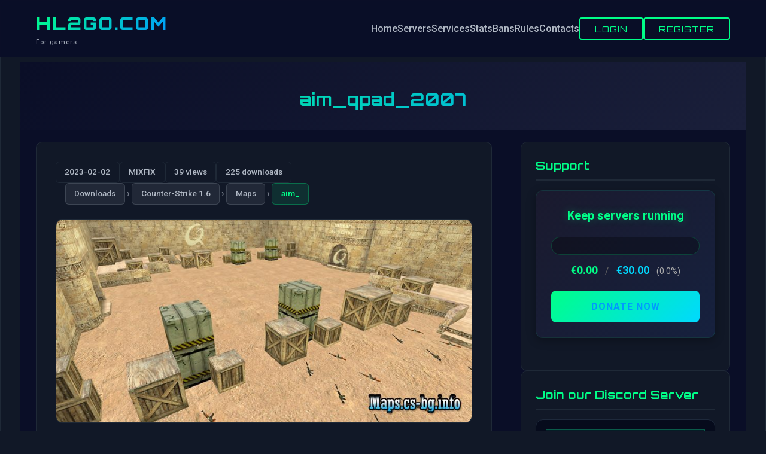

--- FILE ---
content_type: text/html; charset=UTF-8
request_url: https://hl2go.com/downloads/cs1-6/maps/aim_/aim_qpad_2007/
body_size: 18540
content:
  <!DOCTYPE html>
<html lang="en-US">
<head>
	<meta charset="UTF-8">
	<meta name="viewport" content="width=device-width, initial-scale=1.0">
	<link rel="profile" href="https://gmpg.org/xfn/11">
	<title>aim_qpad_2007 &#8211; HL2GO.COM</title>
<meta name='robots' content='max-image-preview:large' />
<meta name="description" content="Files File: aim_qpad_2007 • 4 MB • 225 Downloads Share this postFacebookTwitterLinkedInRedditTelegramWhatsAppPinterestEmail" />
<link rel="canonical" href="https://hl2go.com/downloads/cs1-6/maps/aim_/aim_qpad_2007/" />
<meta property="og:title" content="aim_qpad_2007" />
<meta property="og:description" content="Files File: aim_qpad_2007 • 4 MB • 225 Downloads Share this postFacebookTwitterLinkedInRedditTelegramWhatsAppPinterestEmail" />
<meta property="og:url" content="https://hl2go.com/downloads/cs1-6/maps/aim_/aim_qpad_2007/" />
<meta property="og:type" content="article" />
<meta property="og:site_name" content="HL2GO.COM" />
<meta property="og:image" content="https://hl2go.com/wp-content/uploads/2023/02/aim_qpad_2007.jpg" />
<meta property="og:image:width" content="1200" />
<meta property="og:image:height" content="630" />
<link rel="icon" type="image/png" href="https://hl2go.com/wp-content/uploads/2025/11/hl2favicon.png" />
<link rel="shortcut icon" type="image/png" href="https://hl2go.com/wp-content/uploads/2025/11/hl2favicon.png" />
<meta name="twitter:card" content="summary_large_image" />
<meta name="twitter:title" content="aim_qpad_2007" />
<meta name="twitter:description" content="Files File: aim_qpad_2007 • 4 MB • 225 Downloads Share this postFacebookTwitterLinkedInRedditTelegramWhatsAppPinterestEmail" />
<meta name="twitter:image" content="https://hl2go.com/wp-content/uploads/2023/02/aim_qpad_2007.jpg" />
<meta name="twitter:site" content="@HL2GO.COM" />
<meta name="twitter:creator" content="@HL2GO.COM" />
<script type="application/ld+json">{"@context":"https://schema.org","@type":"Organization","name":"HL2GO.COM","url":"https://hl2go.com/","description":"For gamers"}</script>
<script type="application/ld+json">{"@context":"https://schema.org","@type":"Article","headline":"aim_qpad_2007","url":"https://hl2go.com/downloads/cs1-6/maps/aim_/aim_qpad_2007/","datePublished":"2023-02-02T19:44:20+02:00","dateModified":"2023-02-02T19:44:20+02:00","author":{"@type":"Person","name":""},"publisher":{"@type":"Organization","name":"HL2GO.COM","logo":{"@type":"ImageObject","url":""}},"image":{"@type":"ImageObject","url":"https://hl2go.com/wp-content/uploads/2023/02/aim_qpad_2007.jpg","width":800,"height":391},"description":"Files File: aim_qpad_2007 • 4 MB • 225 Downloads Share this postFacebookTwitterLinkedInRedditTelegramWhatsAppPinterestEmail","mainEntityOfPage":{"@type":"WebPage","@id":"https://hl2go.com/downloads/cs1-6/maps/aim_/aim_qpad_2007/"}}</script>
<script type="application/ld+json">{"@context":"https://schema.org","@type":"BreadcrumbList","itemListElement":[{"@type":"ListItem","position":1,"name":"HL2GO.COM","item":"https://hl2go.com/"},{"@type":"ListItem","position":2,"name":"aim_","item":"https://hl2go.com/category/downloads/cs1-6/maps/aim_/"},{"@type":"ListItem","position":3,"name":"aim_qpad_2007","item":"https://hl2go.com/downloads/cs1-6/maps/aim_/aim_qpad_2007/"}]}</script>
<link rel='dns-prefetch' href='//challenges.cloudflare.com' />
<link rel='dns-prefetch' href='//www.paypal.com' />
<link rel='dns-prefetch' href='//js.stripe.com' />
<link rel='dns-prefetch' href='//fonts.googleapis.com' />
<link rel="alternate" type="application/rss+xml" title="HL2GO.COM &raquo; Feed" href="https://hl2go.com/feed/" />
<link rel="alternate" type="application/rss+xml" title="HL2GO.COM &raquo; Comments Feed" href="https://hl2go.com/comments/feed/" />
<script type="text/javascript" id="wpp-js" src="https://hl2go.com/wp-content/plugins/wordpress-popular-posts/assets/js/wpp.min.js?ver=7.3.6" data-sampling="0" data-sampling-rate="100" data-api-url="https://hl2go.com/wp-json/wordpress-popular-posts" data-post-id="3762" data-token="240fc6cb5e" data-lang="0" data-debug="0"></script>
<link rel="alternate" type="application/rss+xml" title="HL2GO.COM &raquo; aim_qpad_2007 Comments Feed" href="https://hl2go.com/downloads/cs1-6/maps/aim_/aim_qpad_2007/feed/" />
<link rel="alternate" title="oEmbed (JSON)" type="application/json+oembed" href="https://hl2go.com/wp-json/oembed/1.0/embed?url=https%3A%2F%2Fhl2go.com%2Fdownloads%2Fcs1-6%2Fmaps%2Faim_%2Faim_qpad_2007%2F" />
<link rel="alternate" title="oEmbed (XML)" type="text/xml+oembed" href="https://hl2go.com/wp-json/oembed/1.0/embed?url=https%3A%2F%2Fhl2go.com%2Fdownloads%2Fcs1-6%2Fmaps%2Faim_%2Faim_qpad_2007%2F&#038;format=xml" />
<style id='wp-img-auto-sizes-contain-inline-css' type='text/css'>
img:is([sizes=auto i],[sizes^="auto," i]){contain-intrinsic-size:3000px 1500px}
/*# sourceURL=wp-img-auto-sizes-contain-inline-css */
</style>
<link rel='stylesheet' id='wpa-css-css' href='https://hl2go.com/wp-content/plugins/wp-attachments/styles/0/wpa.css?ver=6.9' type='text/css' media='all' />
<style id='wp-emoji-styles-inline-css' type='text/css'>

	img.wp-smiley, img.emoji {
		display: inline !important;
		border: none !important;
		box-shadow: none !important;
		height: 1em !important;
		width: 1em !important;
		margin: 0 0.07em !important;
		vertical-align: -0.1em !important;
		background: none !important;
		padding: 0 !important;
	}
/*# sourceURL=wp-emoji-styles-inline-css */
</style>
<style id='wp-block-library-inline-css' type='text/css'>
:root{--wp-block-synced-color:#7a00df;--wp-block-synced-color--rgb:122,0,223;--wp-bound-block-color:var(--wp-block-synced-color);--wp-editor-canvas-background:#ddd;--wp-admin-theme-color:#007cba;--wp-admin-theme-color--rgb:0,124,186;--wp-admin-theme-color-darker-10:#006ba1;--wp-admin-theme-color-darker-10--rgb:0,107,160.5;--wp-admin-theme-color-darker-20:#005a87;--wp-admin-theme-color-darker-20--rgb:0,90,135;--wp-admin-border-width-focus:2px}@media (min-resolution:192dpi){:root{--wp-admin-border-width-focus:1.5px}}.wp-element-button{cursor:pointer}:root .has-very-light-gray-background-color{background-color:#eee}:root .has-very-dark-gray-background-color{background-color:#313131}:root .has-very-light-gray-color{color:#eee}:root .has-very-dark-gray-color{color:#313131}:root .has-vivid-green-cyan-to-vivid-cyan-blue-gradient-background{background:linear-gradient(135deg,#00d084,#0693e3)}:root .has-purple-crush-gradient-background{background:linear-gradient(135deg,#34e2e4,#4721fb 50%,#ab1dfe)}:root .has-hazy-dawn-gradient-background{background:linear-gradient(135deg,#faaca8,#dad0ec)}:root .has-subdued-olive-gradient-background{background:linear-gradient(135deg,#fafae1,#67a671)}:root .has-atomic-cream-gradient-background{background:linear-gradient(135deg,#fdd79a,#004a59)}:root .has-nightshade-gradient-background{background:linear-gradient(135deg,#330968,#31cdcf)}:root .has-midnight-gradient-background{background:linear-gradient(135deg,#020381,#2874fc)}:root{--wp--preset--font-size--normal:16px;--wp--preset--font-size--huge:42px}.has-regular-font-size{font-size:1em}.has-larger-font-size{font-size:2.625em}.has-normal-font-size{font-size:var(--wp--preset--font-size--normal)}.has-huge-font-size{font-size:var(--wp--preset--font-size--huge)}.has-text-align-center{text-align:center}.has-text-align-left{text-align:left}.has-text-align-right{text-align:right}.has-fit-text{white-space:nowrap!important}#end-resizable-editor-section{display:none}.aligncenter{clear:both}.items-justified-left{justify-content:flex-start}.items-justified-center{justify-content:center}.items-justified-right{justify-content:flex-end}.items-justified-space-between{justify-content:space-between}.screen-reader-text{border:0;clip-path:inset(50%);height:1px;margin:-1px;overflow:hidden;padding:0;position:absolute;width:1px;word-wrap:normal!important}.screen-reader-text:focus{background-color:#ddd;clip-path:none;color:#444;display:block;font-size:1em;height:auto;left:5px;line-height:normal;padding:15px 23px 14px;text-decoration:none;top:5px;width:auto;z-index:100000}html :where(.has-border-color){border-style:solid}html :where([style*=border-top-color]){border-top-style:solid}html :where([style*=border-right-color]){border-right-style:solid}html :where([style*=border-bottom-color]){border-bottom-style:solid}html :where([style*=border-left-color]){border-left-style:solid}html :where([style*=border-width]){border-style:solid}html :where([style*=border-top-width]){border-top-style:solid}html :where([style*=border-right-width]){border-right-style:solid}html :where([style*=border-bottom-width]){border-bottom-style:solid}html :where([style*=border-left-width]){border-left-style:solid}html :where(img[class*=wp-image-]){height:auto;max-width:100%}:where(figure){margin:0 0 1em}html :where(.is-position-sticky){--wp-admin--admin-bar--position-offset:var(--wp-admin--admin-bar--height,0px)}@media screen and (max-width:600px){html :where(.is-position-sticky){--wp-admin--admin-bar--position-offset:0px}}

/*# sourceURL=wp-block-library-inline-css */
</style><style id='global-styles-inline-css' type='text/css'>
:root{--wp--preset--aspect-ratio--square: 1;--wp--preset--aspect-ratio--4-3: 4/3;--wp--preset--aspect-ratio--3-4: 3/4;--wp--preset--aspect-ratio--3-2: 3/2;--wp--preset--aspect-ratio--2-3: 2/3;--wp--preset--aspect-ratio--16-9: 16/9;--wp--preset--aspect-ratio--9-16: 9/16;--wp--preset--color--black: #000000;--wp--preset--color--cyan-bluish-gray: #abb8c3;--wp--preset--color--white: #ffffff;--wp--preset--color--pale-pink: #f78da7;--wp--preset--color--vivid-red: #cf2e2e;--wp--preset--color--luminous-vivid-orange: #ff6900;--wp--preset--color--luminous-vivid-amber: #fcb900;--wp--preset--color--light-green-cyan: #7bdcb5;--wp--preset--color--vivid-green-cyan: #00d084;--wp--preset--color--pale-cyan-blue: #8ed1fc;--wp--preset--color--vivid-cyan-blue: #0693e3;--wp--preset--color--vivid-purple: #9b51e0;--wp--preset--gradient--vivid-cyan-blue-to-vivid-purple: linear-gradient(135deg,rgb(6,147,227) 0%,rgb(155,81,224) 100%);--wp--preset--gradient--light-green-cyan-to-vivid-green-cyan: linear-gradient(135deg,rgb(122,220,180) 0%,rgb(0,208,130) 100%);--wp--preset--gradient--luminous-vivid-amber-to-luminous-vivid-orange: linear-gradient(135deg,rgb(252,185,0) 0%,rgb(255,105,0) 100%);--wp--preset--gradient--luminous-vivid-orange-to-vivid-red: linear-gradient(135deg,rgb(255,105,0) 0%,rgb(207,46,46) 100%);--wp--preset--gradient--very-light-gray-to-cyan-bluish-gray: linear-gradient(135deg,rgb(238,238,238) 0%,rgb(169,184,195) 100%);--wp--preset--gradient--cool-to-warm-spectrum: linear-gradient(135deg,rgb(74,234,220) 0%,rgb(151,120,209) 20%,rgb(207,42,186) 40%,rgb(238,44,130) 60%,rgb(251,105,98) 80%,rgb(254,248,76) 100%);--wp--preset--gradient--blush-light-purple: linear-gradient(135deg,rgb(255,206,236) 0%,rgb(152,150,240) 100%);--wp--preset--gradient--blush-bordeaux: linear-gradient(135deg,rgb(254,205,165) 0%,rgb(254,45,45) 50%,rgb(107,0,62) 100%);--wp--preset--gradient--luminous-dusk: linear-gradient(135deg,rgb(255,203,112) 0%,rgb(199,81,192) 50%,rgb(65,88,208) 100%);--wp--preset--gradient--pale-ocean: linear-gradient(135deg,rgb(255,245,203) 0%,rgb(182,227,212) 50%,rgb(51,167,181) 100%);--wp--preset--gradient--electric-grass: linear-gradient(135deg,rgb(202,248,128) 0%,rgb(113,206,126) 100%);--wp--preset--gradient--midnight: linear-gradient(135deg,rgb(2,3,129) 0%,rgb(40,116,252) 100%);--wp--preset--font-size--small: 13px;--wp--preset--font-size--medium: 20px;--wp--preset--font-size--large: 36px;--wp--preset--font-size--x-large: 42px;--wp--preset--spacing--20: 0.44rem;--wp--preset--spacing--30: 0.67rem;--wp--preset--spacing--40: 1rem;--wp--preset--spacing--50: 1.5rem;--wp--preset--spacing--60: 2.25rem;--wp--preset--spacing--70: 3.38rem;--wp--preset--spacing--80: 5.06rem;--wp--preset--shadow--natural: 6px 6px 9px rgba(0, 0, 0, 0.2);--wp--preset--shadow--deep: 12px 12px 50px rgba(0, 0, 0, 0.4);--wp--preset--shadow--sharp: 6px 6px 0px rgba(0, 0, 0, 0.2);--wp--preset--shadow--outlined: 6px 6px 0px -3px rgb(255, 255, 255), 6px 6px rgb(0, 0, 0);--wp--preset--shadow--crisp: 6px 6px 0px rgb(0, 0, 0);}:where(.is-layout-flex){gap: 0.5em;}:where(.is-layout-grid){gap: 0.5em;}body .is-layout-flex{display: flex;}.is-layout-flex{flex-wrap: wrap;align-items: center;}.is-layout-flex > :is(*, div){margin: 0;}body .is-layout-grid{display: grid;}.is-layout-grid > :is(*, div){margin: 0;}:where(.wp-block-columns.is-layout-flex){gap: 2em;}:where(.wp-block-columns.is-layout-grid){gap: 2em;}:where(.wp-block-post-template.is-layout-flex){gap: 1.25em;}:where(.wp-block-post-template.is-layout-grid){gap: 1.25em;}.has-black-color{color: var(--wp--preset--color--black) !important;}.has-cyan-bluish-gray-color{color: var(--wp--preset--color--cyan-bluish-gray) !important;}.has-white-color{color: var(--wp--preset--color--white) !important;}.has-pale-pink-color{color: var(--wp--preset--color--pale-pink) !important;}.has-vivid-red-color{color: var(--wp--preset--color--vivid-red) !important;}.has-luminous-vivid-orange-color{color: var(--wp--preset--color--luminous-vivid-orange) !important;}.has-luminous-vivid-amber-color{color: var(--wp--preset--color--luminous-vivid-amber) !important;}.has-light-green-cyan-color{color: var(--wp--preset--color--light-green-cyan) !important;}.has-vivid-green-cyan-color{color: var(--wp--preset--color--vivid-green-cyan) !important;}.has-pale-cyan-blue-color{color: var(--wp--preset--color--pale-cyan-blue) !important;}.has-vivid-cyan-blue-color{color: var(--wp--preset--color--vivid-cyan-blue) !important;}.has-vivid-purple-color{color: var(--wp--preset--color--vivid-purple) !important;}.has-black-background-color{background-color: var(--wp--preset--color--black) !important;}.has-cyan-bluish-gray-background-color{background-color: var(--wp--preset--color--cyan-bluish-gray) !important;}.has-white-background-color{background-color: var(--wp--preset--color--white) !important;}.has-pale-pink-background-color{background-color: var(--wp--preset--color--pale-pink) !important;}.has-vivid-red-background-color{background-color: var(--wp--preset--color--vivid-red) !important;}.has-luminous-vivid-orange-background-color{background-color: var(--wp--preset--color--luminous-vivid-orange) !important;}.has-luminous-vivid-amber-background-color{background-color: var(--wp--preset--color--luminous-vivid-amber) !important;}.has-light-green-cyan-background-color{background-color: var(--wp--preset--color--light-green-cyan) !important;}.has-vivid-green-cyan-background-color{background-color: var(--wp--preset--color--vivid-green-cyan) !important;}.has-pale-cyan-blue-background-color{background-color: var(--wp--preset--color--pale-cyan-blue) !important;}.has-vivid-cyan-blue-background-color{background-color: var(--wp--preset--color--vivid-cyan-blue) !important;}.has-vivid-purple-background-color{background-color: var(--wp--preset--color--vivid-purple) !important;}.has-black-border-color{border-color: var(--wp--preset--color--black) !important;}.has-cyan-bluish-gray-border-color{border-color: var(--wp--preset--color--cyan-bluish-gray) !important;}.has-white-border-color{border-color: var(--wp--preset--color--white) !important;}.has-pale-pink-border-color{border-color: var(--wp--preset--color--pale-pink) !important;}.has-vivid-red-border-color{border-color: var(--wp--preset--color--vivid-red) !important;}.has-luminous-vivid-orange-border-color{border-color: var(--wp--preset--color--luminous-vivid-orange) !important;}.has-luminous-vivid-amber-border-color{border-color: var(--wp--preset--color--luminous-vivid-amber) !important;}.has-light-green-cyan-border-color{border-color: var(--wp--preset--color--light-green-cyan) !important;}.has-vivid-green-cyan-border-color{border-color: var(--wp--preset--color--vivid-green-cyan) !important;}.has-pale-cyan-blue-border-color{border-color: var(--wp--preset--color--pale-cyan-blue) !important;}.has-vivid-cyan-blue-border-color{border-color: var(--wp--preset--color--vivid-cyan-blue) !important;}.has-vivid-purple-border-color{border-color: var(--wp--preset--color--vivid-purple) !important;}.has-vivid-cyan-blue-to-vivid-purple-gradient-background{background: var(--wp--preset--gradient--vivid-cyan-blue-to-vivid-purple) !important;}.has-light-green-cyan-to-vivid-green-cyan-gradient-background{background: var(--wp--preset--gradient--light-green-cyan-to-vivid-green-cyan) !important;}.has-luminous-vivid-amber-to-luminous-vivid-orange-gradient-background{background: var(--wp--preset--gradient--luminous-vivid-amber-to-luminous-vivid-orange) !important;}.has-luminous-vivid-orange-to-vivid-red-gradient-background{background: var(--wp--preset--gradient--luminous-vivid-orange-to-vivid-red) !important;}.has-very-light-gray-to-cyan-bluish-gray-gradient-background{background: var(--wp--preset--gradient--very-light-gray-to-cyan-bluish-gray) !important;}.has-cool-to-warm-spectrum-gradient-background{background: var(--wp--preset--gradient--cool-to-warm-spectrum) !important;}.has-blush-light-purple-gradient-background{background: var(--wp--preset--gradient--blush-light-purple) !important;}.has-blush-bordeaux-gradient-background{background: var(--wp--preset--gradient--blush-bordeaux) !important;}.has-luminous-dusk-gradient-background{background: var(--wp--preset--gradient--luminous-dusk) !important;}.has-pale-ocean-gradient-background{background: var(--wp--preset--gradient--pale-ocean) !important;}.has-electric-grass-gradient-background{background: var(--wp--preset--gradient--electric-grass) !important;}.has-midnight-gradient-background{background: var(--wp--preset--gradient--midnight) !important;}.has-small-font-size{font-size: var(--wp--preset--font-size--small) !important;}.has-medium-font-size{font-size: var(--wp--preset--font-size--medium) !important;}.has-large-font-size{font-size: var(--wp--preset--font-size--large) !important;}.has-x-large-font-size{font-size: var(--wp--preset--font-size--x-large) !important;}
/*# sourceURL=global-styles-inline-css */
</style>

<style id='classic-theme-styles-inline-css' type='text/css'>
/*! This file is auto-generated */
.wp-block-button__link{color:#fff;background-color:#32373c;border-radius:9999px;box-shadow:none;text-decoration:none;padding:calc(.667em + 2px) calc(1.333em + 2px);font-size:1.125em}.wp-block-file__button{background:#32373c;color:#fff;text-decoration:none}
/*# sourceURL=/wp-includes/css/classic-themes.min.css */
</style>
<link rel='stylesheet' id='hl2go-cf-frontend-css' href='https://hl2go.com/wp-content/plugins/hl2go-contact-form/assets/frontend-style.css?ver=1.0.0' type='text/css' media='all' />
<link rel='stylesheet' id='hl2go-credits-style-css' href='https://hl2go.com/wp-content/plugins/hl2go-credits/assets/style.css?ver=1.0.0' type='text/css' media='all' />
<link rel='stylesheet' id='hl2go-donations-style-css' href='https://hl2go.com/wp-content/plugins/hl2go-donations/assets/style.css?ver=1.0.0' type='text/css' media='all' />
<link rel='stylesheet' id='hl2go-frontend-auth-style-css' href='https://hl2go.com/wp-content/plugins/hl2go-frontend-auth/assets/style.css?ver=1.0.0' type='text/css' media='all' />
<link rel='stylesheet' id='hl2go-lightbox-style-css' href='https://hl2go.com/wp-content/plugins/hl2go-image-lightbox/css/lightbox.css?ver=1.0.0' type='text/css' media='all' />
<style id='hl2go-seo-frontend-inline-css' type='text/css'>

		.hl2go-social-sharing-buttons a {
			position: relative;
			overflow: hidden;
		}
		.hl2go-social-sharing-buttons a::before {
			content: "";
			position: absolute;
			top: 0;
			left: -100%;
			width: 100%;
			height: 100%;
			background: linear-gradient(90deg, transparent, rgba(255, 255, 255, 0.1), transparent);
			transition: left 0.5s;
		}
		.hl2go-social-sharing-buttons a:hover::before {
			left: 100%;
		}
		.hl2go-social-sharing-buttons a:hover {
			transform: translateY(-3px);
			box-shadow: 0 8px 25px rgba(0, 0, 0, 0.5);
		}
		.hl2go-social-share-facebook:hover { 
			background: rgba(24, 119, 242, 0.2) !important; 
			border-color: #1877f2 !important; 
			box-shadow: 0 8px 25px rgba(24, 119, 242, 0.4) !important;
		}
		.hl2go-social-share-twitter:hover { 
			background: rgba(29, 161, 242, 0.2) !important; 
			border-color: #1da1f2 !important; 
			box-shadow: 0 8px 25px rgba(29, 161, 242, 0.4) !important;
		}
		.hl2go-social-share-linkedin:hover { 
			background: rgba(0, 119, 181, 0.2) !important; 
			border-color: #0077b5 !important; 
			box-shadow: 0 8px 25px rgba(0, 119, 181, 0.4) !important;
		}
		.hl2go-social-share-reddit:hover { 
			background: rgba(255, 69, 0, 0.2) !important; 
			border-color: #ff4500 !important; 
			box-shadow: 0 8px 25px rgba(255, 69, 0, 0.4) !important;
		}
		.hl2go-social-share-telegram:hover { 
			background: rgba(0, 136, 204, 0.2) !important; 
			border-color: #0088cc !important; 
			box-shadow: 0 8px 25px rgba(0, 136, 204, 0.4) !important;
		}
		.hl2go-social-share-whatsapp:hover { 
			background: rgba(37, 211, 102, 0.2) !important; 
			border-color: #25d366 !important; 
			box-shadow: 0 8px 25px rgba(37, 211, 102, 0.4) !important;
		}
		.hl2go-social-share-pinterest:hover { 
			background: rgba(189, 8, 28, 0.2) !important; 
			border-color: #bd081c !important; 
			box-shadow: 0 8px 25px rgba(189, 8, 28, 0.4) !important;
		}
		.hl2go-social-share-email:hover { 
			background: rgba(102, 102, 102, 0.2) !important; 
			border-color: #666 !important; 
			box-shadow: 0 8px 25px rgba(102, 102, 102, 0.4) !important;
		}
		.hl2go-social-sharing-buttons a:hover span:first-child {
			transform: scale(1.2);
			transition: transform 0.3s ease;
		}
		
/*# sourceURL=hl2go-seo-frontend-inline-css */
</style>
<link rel='stylesheet' id='flag-icons-css' href='https://hl2go.com/wp-content/plugins/list2play-servers/public/assets/css/flag-icons.min.css?ver=7.0.0' type='text/css' media='all' />
<link rel='stylesheet' id='list2play-servers-css' href='https://hl2go.com/wp-content/plugins/list2play-servers/public/assets/css/list2play-servers.css?ver=1.0.1.1765101768' type='text/css' media='all' />
<link rel='stylesheet' id='hl2go-ell-frontend-css' href='https://hl2go.com/wp-content/plugins/hl2go-external-link-landing/assets/frontend-style.css?ver=1.0.0' type='text/css' media='all' />
<link rel='stylesheet' id='wordpress-popular-posts-css-css' href='https://hl2go.com/wp-content/plugins/wordpress-popular-posts/assets/css/wpp.css?ver=7.3.6' type='text/css' media='all' />
<link rel='stylesheet' id='hl2go-modern-style-css' href='https://hl2go.com/wp-content/themes/hl2go-modern/style.css?ver=1.0.0' type='text/css' media='all' />
<link rel='stylesheet' id='hl2go-modern-fonts-css' href='https://fonts.googleapis.com/css2?family=Orbitron:wght@400;700;900&#038;family=Roboto:wght@300;400;500;700&#038;display=swap' type='text/css' media='all' />
<script type="text/javascript" src="https://hl2go.com/wp-includes/js/jquery/jquery.min.js?ver=3.7.1" id="jquery-core-js"></script>
<script type="text/javascript" src="https://hl2go.com/wp-includes/js/jquery/jquery-migrate.min.js?ver=3.4.1" id="jquery-migrate-js"></script>
<link rel="https://api.w.org/" href="https://hl2go.com/wp-json/" /><link rel="alternate" title="JSON" type="application/json" href="https://hl2go.com/wp-json/wp/v2/posts/3762" /><link rel="EditURI" type="application/rsd+xml" title="RSD" href="https://hl2go.com/xmlrpc.php?rsd" />
<meta name="generator" content="WordPress 6.9" />
<link rel="canonical" href="https://hl2go.com/downloads/cs1-6/maps/aim_/aim_qpad_2007/" />
<link rel='shortlink' href='https://hl2go.com/?p=3762' />
            <style id="wpp-loading-animation-styles">@-webkit-keyframes bgslide{from{background-position-x:0}to{background-position-x:-200%}}@keyframes bgslide{from{background-position-x:0}to{background-position-x:-200%}}.wpp-widget-block-placeholder,.wpp-shortcode-placeholder{margin:0 auto;width:60px;height:3px;background:#dd3737;background:linear-gradient(90deg,#dd3737 0%,#571313 10%,#dd3737 100%);background-size:200% auto;border-radius:3px;-webkit-animation:bgslide 1s infinite linear;animation:bgslide 1s infinite linear}</style>
            <style type="text/css">.recentcomments a{display:inline !important;padding:0 !important;margin:0 !important;}</style><!-- Google tag (gtag.js) -->
<script async src="https://www.googletagmanager.com/gtag/js?id=G-6PQBRKL0B0"></script>
<script>
  window.dataLayer = window.dataLayer || [];
  function gtag(){dataLayer.push(arguments);}
  gtag('js', new Date());

  gtag('config', 'G-6PQBRKL0B0');
</script></head>

<body class="wp-singular post-template-default single single-post postid-3762 single-format-standard wp-theme-hl2go-modern sp-easy-accordion-enabled">


<!-- Navigation -->
<nav class="navbar">
	<div class="container">
		<div class="nav-wrapper">
					<div class="logo">
			<a href="https://hl2go.com/" class="logo-text">HL2GO.COM</a>
			<span class="logo-subtitle">For gamers</span>
		</div>
					<button class="mobile-menu-toggle" aria-label="Menu">
				<span></span>
				<span></span>
				<span></span>
			</button>
			<ul id="primary-menu" class="nav-menu"><li id="menu-item-29" class="menu-item menu-item-type-custom menu-item-object-custom menu-item-home menu-item-29"><a href="https://hl2go.com">Home</a></li>
<li id="menu-item-37" class="menu-item menu-item-type-post_type menu-item-object-page menu-item-37"><a href="https://hl2go.com/servers/">Servers</a></li>
<li id="menu-item-31" class="menu-item menu-item-type-custom menu-item-object-custom menu-item-31"><a target="_blank" href="https://reg.hl2go.com">Services</a></li>
<li id="menu-item-30" class="menu-item menu-item-type-custom menu-item-object-custom menu-item-30"><a target="_blank" href="https://stats.hl2go.com">Stats</a></li>
<li id="menu-item-849" class="menu-item menu-item-type-custom menu-item-object-custom menu-item-849"><a target="_blank" href="https://bans.hl2go.com">Bans</a></li>
<li id="menu-item-38" class="menu-item menu-item-type-post_type menu-item-object-page menu-item-38"><a href="https://hl2go.com/rules/">Rules</a></li>
<li id="menu-item-28" class="menu-item menu-item-type-post_type menu-item-object-page menu-item-28"><a href="https://hl2go.com/contacts/">Contacts</a></li>
<li class="hl2go-auth-buttons"><button class="hl2go-btn-login" data-action="login">Login</button><button class="hl2go-btn-register" data-action="register">Register</button></li></ul>		</div>
	</div>
</nav>

	<!-- Page Header -->
	<section class="page-header archive-header">
		<div class="container">
							<h1 class="page-title">aim_qpad_2007</h1>
					</div>
	</section>

<div class="site-content">


<div class="content-area">
	<div class="container">
		<div class="content-wrapper">
			<main id="main" class="site-main">
									<article id="post-3762" class="single-post post-3762 post type-post status-publish format-standard has-post-thumbnail hentry category-aim_ tag-aim_ tag-aim_qpad_2007">
						<div class="post-meta">
							<span class="post-date-badge">2023-02-02</span>
															<span class="post-author-badge">MiXFiX</span>
														<span class="post-views-badge">39 views</span><span class="post-downloads-badge">225 downloads</span>															<div class="post-categories">
																			<div class="category-path">
																							<a href="https://hl2go.com/category/downloads/" class="category-badge category-parent">
													Downloads												</a>
																									<span class="category-separator">›</span>
																																			<a href="https://hl2go.com/category/downloads/cs1-6/" class="category-badge category-parent">
													Counter-Strike 1.6												</a>
																									<span class="category-separator">›</span>
																																			<a href="https://hl2go.com/category/downloads/cs1-6/maps/" class="category-badge category-parent">
													Maps												</a>
																									<span class="category-separator">›</span>
																																			<a href="https://hl2go.com/category/downloads/cs1-6/maps/aim_/" class="category-badge category-current">
													aim_												</a>
																																	</div>
																	</div>
													</div>

													<div class="post-thumbnail-single">
								<img width="800" height="391" src="https://hl2go.com/wp-content/uploads/2023/02/aim_qpad_2007.jpg" class="attachment-large size-large wp-post-image" alt="" decoding="async" fetchpriority="high" srcset="https://hl2go.com/wp-content/uploads/2023/02/aim_qpad_2007.jpg 800w, https://hl2go.com/wp-content/uploads/2023/02/aim_qpad_2007-300x147.jpg 300w, https://hl2go.com/wp-content/uploads/2023/02/aim_qpad_2007-768x375.jpg 768w" sizes="(max-width: 800px) 100vw, 800px" />							</div>
							<div class="ad-container ad-after-featured"><script async src="https://pagead2.googlesyndication.com/pagead/js/adsbygoogle.js?client=ca-pub-1680554347352582"></script>
<!-- horizontal -->
<ins class="adsbygoogle" data-ad-client="ca-pub-1680554347352582" data-ad-slot="2792676265" data-ad-format="auto" data-full-width-responsive="true"></ins>
<script>
     (adsbygoogle = window.adsbygoogle || []).push({});
</script></div>						
						<div class="post-content">
							<p><a href="https://hl2go.com/wp-content/uploads/2023/02/aim_qpad_2007.jpg"><img class="hl2go-lightbox-img" data-lightbox-src="https://hl2go.com/wp-content/uploads/2023/02/aim_qpad_2007.jpg" decoding="async" class="alignnone size-medium wp-image-3827" src="https://hl2go.com/wp-content/uploads/2023/02/aim_qpad_2007-300x147.jpg" alt="" width="300" height="147" srcset="https://hl2go.com/wp-content/uploads/2023/02/aim_qpad_2007-300x147.jpg 300w, https://hl2go.com/wp-content/uploads/2023/02/aim_qpad_2007-768x375.jpg 768w, https://hl2go.com/wp-content/uploads/2023/02/aim_qpad_2007.jpg 800w" sizes="(max-width: 300px) 100vw, 300px" /></a></p>
<!-- WP Attachments -->
        <div style="width:100%;margin:10px 0 10px 0;">
            <h3>Files</h3>
        <ul class="post-attachments"><li class="post-attachment mime-application-zip">                                <b>File: </b><a href="https://hl2go.com/downloads/cs1-6/maps/aim_/aim_qpad_2007/?download=3828">aim_qpad_2007</a> <small>• 4 MB • 225 Downloads</small><br>
<hr>
</li></ul></div><div class="hl2go-social-sharing" style="margin: 30px 0; padding: 25px; background: var(--bg-card, #111827); border-radius: 12px; border: 1px solid var(--border-color, #1f2937); box-shadow: 0 4px 20px rgba(0, 0, 0, 0.3);"><div style="margin-bottom: 20px; font-weight: 600; color: var(--text-primary, #ffffff); font-size: 16px; text-transform: uppercase; letter-spacing: 1px;">Share this post</div><div class="hl2go-social-sharing-buttons" style="display: flex; flex-wrap: wrap; gap: 12px;"><a href="https://www.facebook.com/sharer/sharer.php?u=https%3A%2F%2Fhl2go.com%2Fdownloads%2Fcs1-6%2Fmaps%2Faim_%2Faim_qpad_2007%2F" target="_blank" rel="noopener noreferrer" data-hl2go-bypass="true" class="hl2go-social-share-btn hl2go-social-share-facebook" style="display: inline-flex; align-items: center; gap: 10px; padding: 12px 20px; background: rgba(255, 255, 255, 0.05); border: 1px solid var(--border-color, #1f2937); border-radius: 8px; text-decoration: none; color: var(--text-primary, #ffffff); font-size: 14px; font-weight: 500; transition: all 0.3s ease; backdrop-filter: blur(10px);"><span style="display: inline-flex; align-items: center; width: 20px; height: 20px; color: #1877f2;"><svg width="20" height="20" viewBox="0 0 24 24" fill="currentColor" xmlns="http://www.w3.org/2000/svg"><path d="M24 12.073c0-6.627-5.373-12-12-12s-12 5.373-12 12c0 5.99 4.388 10.954 10.125 11.854v-8.385H7.078v-3.47h3.047V9.43c0-3.007 1.792-4.669 4.533-4.669 1.312 0 2.686.235 2.686.235v2.953H15.83c-1.491 0-1.956.925-1.956 1.874v2.25h3.328l-.532 3.47h-2.796v8.385C19.612 23.027 24 18.062 24 12.073z"/></svg></span><span>Facebook</span></a><a href="https://twitter.com/intent/tweet?url=https%3A%2F%2Fhl2go.com%2Fdownloads%2Fcs1-6%2Fmaps%2Faim_%2Faim_qpad_2007%2F&#038;text=aim_qpad_2007" target="_blank" rel="noopener noreferrer" data-hl2go-bypass="true" class="hl2go-social-share-btn hl2go-social-share-twitter" style="display: inline-flex; align-items: center; gap: 10px; padding: 12px 20px; background: rgba(255, 255, 255, 0.05); border: 1px solid var(--border-color, #1f2937); border-radius: 8px; text-decoration: none; color: var(--text-primary, #ffffff); font-size: 14px; font-weight: 500; transition: all 0.3s ease; backdrop-filter: blur(10px);"><span style="display: inline-flex; align-items: center; width: 20px; height: 20px; color: #1da1f2;"><svg width="20" height="20" viewBox="0 0 24 24" fill="currentColor" xmlns="http://www.w3.org/2000/svg"><path d="M23.953 4.57a10 10 0 01-2.825.775 4.958 4.958 0 002.163-2.723c-.951.555-2.005.959-3.127 1.184a4.92 4.92 0 00-8.384 4.482C7.69 8.095 4.067 6.13 1.64 3.162a4.822 4.822 0 00-.666 2.475c0 1.71.87 3.213 2.188 4.096a4.904 4.904 0 01-2.228-.616v.06a4.923 4.923 0 003.946 4.827 4.996 4.996 0 01-2.212.085 4.936 4.936 0 004.604 3.417 9.867 9.867 0 01-6.102 2.105c-.39 0-.779-.023-1.17-.067a13.995 13.995 0 007.557 2.209c9.053 0 13.998-7.496 13.998-13.985 0-.21 0-.42-.015-.63A9.935 9.935 0 0024 4.59z"/></svg></span><span>Twitter</span></a><a href="https://www.linkedin.com/sharing/share-offsite/?url=https%3A%2F%2Fhl2go.com%2Fdownloads%2Fcs1-6%2Fmaps%2Faim_%2Faim_qpad_2007%2F" target="_blank" rel="noopener noreferrer" data-hl2go-bypass="true" class="hl2go-social-share-btn hl2go-social-share-linkedin" style="display: inline-flex; align-items: center; gap: 10px; padding: 12px 20px; background: rgba(255, 255, 255, 0.05); border: 1px solid var(--border-color, #1f2937); border-radius: 8px; text-decoration: none; color: var(--text-primary, #ffffff); font-size: 14px; font-weight: 500; transition: all 0.3s ease; backdrop-filter: blur(10px);"><span style="display: inline-flex; align-items: center; width: 20px; height: 20px; color: #0077b5;"><svg width="20" height="20" viewBox="0 0 24 24" fill="currentColor" xmlns="http://www.w3.org/2000/svg"><path d="M20.447 20.452h-3.554v-5.569c0-1.328-.027-3.037-1.852-3.037-1.853 0-2.136 1.445-2.136 2.939v5.667H9.351V9h3.414v1.561h.046c.477-.9 1.637-1.85 3.37-1.85 3.601 0 4.267 2.37 4.267 5.455v6.286zM5.337 7.433c-1.144 0-2.063-.926-2.063-2.065 0-1.138.92-2.063 2.063-2.063 1.14 0 2.064.925 2.064 2.063 0 1.139-.925 2.065-2.064 2.065zm1.782 13.019H3.555V9h3.564v11.452zM22.225 0H1.771C.792 0 0 .774 0 1.729v20.542C0 23.227.792 24 1.771 24h20.451C23.2 24 24 23.227 24 22.271V1.729C24 .774 23.2 0 22.222 0h.003z"/></svg></span><span>LinkedIn</span></a><a href="https://reddit.com/submit?url=https%3A%2F%2Fhl2go.com%2Fdownloads%2Fcs1-6%2Fmaps%2Faim_%2Faim_qpad_2007%2F&#038;title=aim_qpad_2007" target="_blank" rel="noopener noreferrer" data-hl2go-bypass="true" class="hl2go-social-share-btn hl2go-social-share-reddit" style="display: inline-flex; align-items: center; gap: 10px; padding: 12px 20px; background: rgba(255, 255, 255, 0.05); border: 1px solid var(--border-color, #1f2937); border-radius: 8px; text-decoration: none; color: var(--text-primary, #ffffff); font-size: 14px; font-weight: 500; transition: all 0.3s ease; backdrop-filter: blur(10px);"><span style="display: inline-flex; align-items: center; width: 20px; height: 20px; color: #ff4500;"><svg width="20" height="20" viewBox="0 0 24 24" fill="currentColor" xmlns="http://www.w3.org/2000/svg"><path d="M12 0A12 12 0 0 0 0 12a12 12 0 0 0 12 12 12 12 0 0 0 12-12A12 12 0 0 0 12 0zm5.01 4.744c.688 0 1.25.561 1.25 1.249a1.25 1.25 0 0 1-2.498.056l-2.597-.547-.8 3.747c1.824.07 3.48.632 4.674 1.488.308-.309.73-.491 1.207-.491.968 0 1.754.786 1.754 1.754 0 .716-.435 1.333-1.01 1.614a3.111 3.111 0 0 1 .042.52c0 2.694-3.13 4.87-7.004 4.87-3.874 0-7.004-2.176-7.004-4.87 0-.183.015-.366.043-.534A1.748 1.748 0 0 1 4.028 12c0-.968.786-1.754 1.754-1.754.463 0 .898.196 1.207.49 1.207-.883 2.878-1.43 4.744-1.487l.885-4.182a.342.342 0 0 1 .14-.197.35.35 0 0 1 .238-.042l2.906.617a1.214 1.214 0 0 1 1.108-.701zM9.25 12C8.561 12 8 12.562 8 13.25c0 .687.561 1.248 1.25 1.248.687 0 1.248-.561 1.248-1.249 0-.688-.561-1.249-1.249-1.249zm5.5 0c-.687 0-1.248.561-1.248 1.25 0 .687.561 1.248 1.249 1.248.688 0 1.249-.561 1.249-1.249 0-.687-.562-1.249-1.25-1.249zm-5.466 3.99a.327.327 0 0 0-.231.094.33.33 0 0 0 0 .463c.842.842 2.484.913 2.961.913.477 0 2.105-.056 2.961-.913a.361.361 0 0 0 .029-.463.33.33 0 0 0-.464 0c-.547.533-1.684.73-2.512.73-.828 0-1.979-.196-2.512-.73a.326.326 0 0 0-.232-.095z"/></svg></span><span>Reddit</span></a><a href="https://t.me/share/url?url=https%3A%2F%2Fhl2go.com%2Fdownloads%2Fcs1-6%2Fmaps%2Faim_%2Faim_qpad_2007%2F&#038;text=aim_qpad_2007" target="_blank" rel="noopener noreferrer" data-hl2go-bypass="true" class="hl2go-social-share-btn hl2go-social-share-telegram" style="display: inline-flex; align-items: center; gap: 10px; padding: 12px 20px; background: rgba(255, 255, 255, 0.05); border: 1px solid var(--border-color, #1f2937); border-radius: 8px; text-decoration: none; color: var(--text-primary, #ffffff); font-size: 14px; font-weight: 500; transition: all 0.3s ease; backdrop-filter: blur(10px);"><span style="display: inline-flex; align-items: center; width: 20px; height: 20px; color: #0088cc;"><svg width="20" height="20" viewBox="0 0 24 24" fill="currentColor" xmlns="http://www.w3.org/2000/svg"><path d="M11.944 0A12 12 0 0 0 0 12a12 12 0 0 0 12 12 12 12 0 0 0 12-12A12 12 0 0 0 12 0a12 12 0 0 0-.056 0zm4.962 7.224c.1-.002.321.023.465.14a.506.506 0 0 1 .171.325c.016.093.036.306.02.472-.18 1.898-.962 6.502-1.36 8.627-.168.9-.499 1.201-.82 1.23-.696.065-1.225-.46-1.9-.902-1.056-.693-1.653-1.124-2.678-1.8-1.185-.78-.417-1.21.258-1.91.177-.184 3.247-2.977 3.307-3.23.007-.032.014-.15-.056-.212s-.174-.041-.249-.024c-.106.024-1.793 1.14-5.061 3.345-.48.33-.913.49-1.302.48-.428-.008-1.252-.241-1.865-.44-.752-.245-1.349-.374-1.297-.789.027-.216.325-.437.893-.663 3.498-1.524 5.83-2.529 6.998-3.014 3.332-1.386 4.025-1.627 4.476-1.635z"/></svg></span><span>Telegram</span></a><a href="https://wa.me/?text=aim_qpad_2007%20https%3A%2F%2Fhl2go.com%2Fdownloads%2Fcs1-6%2Fmaps%2Faim_%2Faim_qpad_2007%2F" target="_blank" rel="noopener noreferrer" data-hl2go-bypass="true" class="hl2go-social-share-btn hl2go-social-share-whatsapp" style="display: inline-flex; align-items: center; gap: 10px; padding: 12px 20px; background: rgba(255, 255, 255, 0.05); border: 1px solid var(--border-color, #1f2937); border-radius: 8px; text-decoration: none; color: var(--text-primary, #ffffff); font-size: 14px; font-weight: 500; transition: all 0.3s ease; backdrop-filter: blur(10px);"><span style="display: inline-flex; align-items: center; width: 20px; height: 20px; color: #25d366;"><svg width="20" height="20" viewBox="0 0 24 24" fill="currentColor" xmlns="http://www.w3.org/2000/svg"><path d="M17.472 14.382c-.297-.149-1.758-.867-2.03-.967-.273-.099-.471-.148-.67.15-.197.297-.767.966-.94 1.164-.173.199-.347.223-.644.075-.297-.15-1.255-.463-2.39-1.475-.883-.788-1.48-1.761-1.653-2.059-.173-.297-.018-.458.13-.606.134-.133.298-.347.446-.52.149-.174.198-.298.298-.497.099-.198.05-.371-.025-.52-.075-.149-.669-1.612-.916-2.207-.242-.579-.487-.5-.669-.51-.173-.008-.371-.01-.57-.01-.198 0-.52.074-.792.372-.272.297-1.04 1.016-1.04 2.479 0 1.462 1.065 2.875 1.213 3.074.149.198 2.096 3.2 5.077 4.487.709.306 1.262.489 1.694.625.712.227 1.36.195 1.871.118.571-.085 1.758-.719 2.006-1.413.248-.694.248-1.289.173-1.413-.074-.124-.272-.198-.57-.347m-5.421 7.403h-.004a9.87 9.87 0 01-5.031-1.378l-.361-.214-3.741.982.998-3.648-.235-.374a9.86 9.86 0 01-1.51-5.26c.001-5.45 4.436-9.884 9.888-9.884 2.64 0 5.122 1.03 6.98 2.898a9.825 9.825 0 012.893 6.994c-.003 5.45-4.437 9.884-9.885 9.884m8.413-18.297A11.815 11.815 0 0012.05 0C5.495 0 .16 5.335.157 11.892c0 2.096.547 4.142 1.588 5.945L.057 24l6.305-1.654a11.882 11.882 0 005.683 1.448h.005c6.554 0 11.89-5.335 11.893-11.893a11.821 11.821 0 00-3.48-8.413Z"/></svg></span><span>WhatsApp</span></a><a href="https://pinterest.com/pin/create/button/?url=https%3A%2F%2Fhl2go.com%2Fdownloads%2Fcs1-6%2Fmaps%2Faim_%2Faim_qpad_2007%2F&#038;media=https%3A%2F%2Fhl2go.com%2Fwp-content%2Fuploads%2F2023%2F02%2Faim_qpad_2007.jpg&#038;description=aim_qpad_2007" target="_blank" rel="noopener noreferrer" data-hl2go-bypass="true" class="hl2go-social-share-btn hl2go-social-share-pinterest" style="display: inline-flex; align-items: center; gap: 10px; padding: 12px 20px; background: rgba(255, 255, 255, 0.05); border: 1px solid var(--border-color, #1f2937); border-radius: 8px; text-decoration: none; color: var(--text-primary, #ffffff); font-size: 14px; font-weight: 500; transition: all 0.3s ease; backdrop-filter: blur(10px);"><span style="display: inline-flex; align-items: center; width: 20px; height: 20px; color: #bd081c;"><svg width="20" height="20" viewBox="0 0 24 24" fill="currentColor" xmlns="http://www.w3.org/2000/svg"><path d="M12.017 0C5.396 0 .029 5.367.029 11.987c0 5.079 3.158 9.417 7.618 11.174-.105-.949-.199-2.403.041-3.439.219-.937 1.406-5.957 1.406-5.957s-.359-.72-.359-1.781c0-1.663.967-2.911 2.168-2.911 1.024 0 1.518.769 1.518 1.688 0 1.029-.653 2.567-.992 3.992-.285 1.193.6 2.165 1.775 2.165 2.128 0 3.768-2.245 3.768-5.487 0-2.861-2.063-4.869-5.008-4.869-3.41 0-5.409 2.562-5.409 5.199 0 1.033.394 2.143.889 2.741.099.12.112.225.085.345-.09.375-.293 1.199-.334 1.363-.053.225-.172.271-.402.165-1.495-.69-2.433-2.878-2.433-4.646 0-3.776 2.748-7.252 7.92-7.252 4.158 0 7.392 2.967 7.392 6.923 0 4.135-2.607 7.462-6.233 7.462-1.214 0-2.357-.629-2.75-1.378l-.748 2.853c-.271 1.043-1.002 2.35-1.492 3.146C9.57 23.812 10.763 24.009 12.017 24.009c6.624 0 11.99-5.367 11.99-11.988C24.007 5.367 18.641.001 12.017.001Z"/></svg></span><span>Pinterest</span></a><a href="mailto:?subject=aim_qpad_2007&#038;body=Files%20File%3A%20aim_qpad_2007%20%E2%80%A2%204%20MB%20%E2%80%A2%20225%20Downloads%20https%3A%2F%2Fhl2go.com%2Fdownloads%2Fcs1-6%2Fmaps%2Faim_%2Faim_qpad_2007%2F" target="_blank" rel="noopener noreferrer" data-hl2go-bypass="true" class="hl2go-social-share-btn hl2go-social-share-email" style="display: inline-flex; align-items: center; gap: 10px; padding: 12px 20px; background: rgba(255, 255, 255, 0.05); border: 1px solid var(--border-color, #1f2937); border-radius: 8px; text-decoration: none; color: var(--text-primary, #ffffff); font-size: 14px; font-weight: 500; transition: all 0.3s ease; backdrop-filter: blur(10px);"><span style="display: inline-flex; align-items: center; width: 20px; height: 20px; color: #666;"><svg width="20" height="20" viewBox="0 0 24 24" fill="currentColor" xmlns="http://www.w3.org/2000/svg"><path d="M24 5.457v13.909c0 .904-.732 1.636-1.636 1.636h-3.819V11.73L12 16.64l-6.545-4.91v9.273H1.636A1.636 1.636 0 0 1 0 19.366V5.457c0-2.023 2.309-3.178 3.927-1.964L5.455 4.64 12 9.548l6.545-4.91 1.528-1.145C21.69 2.28 24 3.434 24 5.457z"/></svg></span><span>Email</span></a></div></div>						</div>

						<div class="ad-container ad-after-content"><script async src="https://pagead2.googlesyndication.com/pagead/js/adsbygoogle.js?client=ca-pub-1680554347352582"></script>
<!-- horizontal -->
<ins class="adsbygoogle" data-ad-client="ca-pub-1680554347352582" data-ad-slot="2792676265" data-ad-format="auto" data-full-width-responsive="true"></ins>
<script>
     (adsbygoogle = window.adsbygoogle || []).push({});
</script></div>
						
													<div class="post-tags">
								<span class="tags-label">Tags:</span>
								<div class="tags-list">
																			<a href="https://hl2go.com/tag/aim_/" class="tag-badge">
											aim_										</a>
																			<a href="https://hl2go.com/tag/aim_qpad_2007/" class="tag-badge">
											aim_qpad_2007										</a>
																	</div>
							</div>
											</article>

					
	<nav class="navigation post-navigation" aria-label="Posts">
		<h2 class="screen-reader-text">Post navigation</h2>
		<div class="nav-links"><div class="nav-previous"><a href="https://hl2go.com/downloads/cs1-6/maps/aim_/a2k_aimskillz/" rel="prev"><span class="nav-subtitle">Previous:</span> <span class="nav-title">a2k_aimskillz</span></a></div><div class="nav-next"><a href="https://hl2go.com/downloads/cs1-6/maps/aim_/aim_mp5gercata/" rel="next"><span class="nav-subtitle">Next:</span> <span class="nav-title">aim_mp5gercata</span></a></div></div>
	</nav>
					
<!-- You can start editing here. -->


			<!-- If comments are open, but there are no comments. -->

	
	<div id="respond" class="comment-respond">
		<h3 id="reply-title" class="comment-reply-title">Leave a Reply <small><a rel="nofollow" id="cancel-comment-reply-link" href="/downloads/cs1-6/maps/aim_/aim_qpad_2007/#respond" style="display:none;">Cancel reply</a></small></h3><p class="must-log-in">You must be <a href="https://hl2go.com/wp-login.php?redirect_to=https%3A%2F%2Fhl2go.com%2Fdownloads%2Fcs1-6%2Fmaps%2Faim_%2Faim_qpad_2007%2F">logged in</a> to post a comment.</p>	</div><!-- #respond -->
	
							</main><!-- #main -->

			
<aside id="secondary" class="widget-area sidebar">
	<section id="custom_html-2" class="widget_text widget widget_custom_html"><h2 class="widget-title">Support</h2><div class="textwidget custom-html-widget">		<div class="hl2go-donation-widget">
			<h3>Keep servers running</h3>
			<div class="hl2go-progress-bar">
				<div class="hl2go-progress-fill" style="width: 0%"></div>
			</div>
			<div class="hl2go-progress-text">
				<span class="hl2go-progress-current">€0.00</span>
				<span class="hl2go-progress-separator">/</span>
				<span class="hl2go-progress-goal">€30.00</span>
				<span class="hl2go-progress-percentage">(0.0%)</span>
			</div>

			
			<a href="/donate/" class="hl2go-widget-donate-btn">
				Donate Now			</a>
		</div>
		</div></section><section id="list2play_servers_widget-2" class="widget widget_list2play_servers_widget"><h2 class="widget-title">Join our Discord Server</h2><div class="list2play-servers-container"><div class="list2play-servers-mobile"><div class="mb-3 rounded-xl p-4 shadow-sm last:mb-0 border border-slate-800 bg-slate-950/70"><div class="flex items-start justify-between gap-3"><div class="min-w-0 flex-1"><a href="https://list2play.com/servers/discord/919/" class="flex items-center gap-2 truncate text-base font-semibold text-white hover:text-emerald-400"><span class="truncate">HL2GO.COM</span></a></div></div><div class="mt-3 space-y-2 text-xs text-slate-300"><div class="flex flex-wrap items-center gap-2"><span class="text-slate-400">Join Link:</span><a href="https://discord.gg/cD7RY2z" target="_blank" rel="noopener noreferrer" class="inline-flex items-center gap-1 rounded-md border border-slate-700 bg-slate-950 px-2 py-1 text-slate-200 hover:border-emerald-500 hover:text-emerald-300" title="Join Discord server"><svg xmlns="http://www.w3.org/2000/svg" style="height: 0.75rem; width: 0.75rem;" fill="none" viewBox="0 0 24 24" stroke="currentColor"><path stroke-linecap="round" stroke-linejoin="round" stroke-width="1.5" d="M13.5 4.5L21 12m0 0l-7.5 7.5M21 12H3" /></svg>https://discord.gg/cD7RY2z</a></div><div class="flex flex-wrap items-center gap-2"><span class="text-slate-400">Game:</span><span class="list2play-game-badge inline-flex items-center gap-2 rounded-md border border-slate-700/70 bg-slate-900/70 px-2 py-1 text-emerald-300 hover:border-emerald-500/60 hover:text-emerald-200"><img src="https://hl2go.com/wp-content/plugins/list2play-servers/public/assets/game-icons/discord.png" alt="Discord icon" style="height: 1rem; width: 1rem; flex-shrink: 0; object-fit: contain;"><span class="text-emerald-300" style="color: rgb(110, 231, 183); white-space: nowrap;">Discord</span></span></div><div class="flex flex-wrap items-center gap-2"><span class="text-slate-400">Users:</span><span class="inline-flex items-center gap-2 rounded-md border border-slate-700/70 bg-slate-900/70 px-2 py-1 text-slate-100"><svg xmlns="http://www.w3.org/2000/svg" class="h-3.5 w-3.5" fill="currentColor" viewBox="0 0 24 24"><path d="M12 12a4 4 0 1 0-4-4 4 4 0 0 0 4 4Zm-2 1a5.99 5.99 0 0 0-6 6 1 1 0 0 0 1 1h14a1 1 0 0 0 1-1 5.99 5.99 0 0 0-6-6Z"/></svg><span>111</span></span></div><div class="flex flex-wrap items-center gap-2 mt-3 pt-3 border-t border-slate-800"><span class="text-slate-400">Votes:</span><span class="text-slate-200 font-semibold">1</span><a href="https://list2play.com/servers/discord/919/" target="_blank" rel="noopener noreferrer" class="ml-auto inline-flex items-center gap-1 rounded-md border border-emerald-500/40 bg-emerald-500/10 px-3 py-1.5 text-xs font-semibold text-emerald-200 hover:bg-emerald-500/20">Vote</a></div></div></div></div></div></section><section id="hl2go_collapsing_categories-2" class="widget widget_hl2go_collapsing_categories"><h2 class="widget-title">Categories</h2><ul id="hl2go-collapsing-categories" class="hl2go-collapsing-categories"><li class="hl2go-category-item"><div class="hl2go-category-header"><span class="hl2go-category-indicator"><span class="sym">•</span></span><a href="https://hl2go.com/category/hl2go-com-news/" class="hl2go-category-link">HL2GO.COM News</a></div></li><li class="hl2go-category-item"><div class="hl2go-category-header"><span class="hl2go-category-indicator"><span class="sym">•</span></span><a href="https://hl2go.com/category/gaming-news/" class="hl2go-category-link">Gaming News</a></div></li><li class="hl2go-category-item"><div class="hl2go-category-header"><span class="hl2go-category-indicator"><span class="sym">•</span></span><a href="https://hl2go.com/category/music/" class="hl2go-category-link">Music</a></div></li><li class="hl2go-category-item"><div class="hl2go-category-header"><span class="hl2go-category-indicator"><span class="sym">•</span></span><a href="https://hl2go.com/category/videos/" class="hl2go-category-link">Videos</a></div></li><li class="hl2go-category-item expandable"><div class="hl2go-category-header"><span class="hl2go-category-toggle expand" data-category-id="hl2go-cat-13"><span class="sym">+</span></span><a href="https://hl2go.com/category/downloads/" class="hl2go-category-link">Downloads</a></div><div class="hl2go-category-children" id="hl2go-cat-13" style="display: none;"><ul><li class="hl2go-category-item expandable"><div class="hl2go-category-header"><span class="hl2go-category-toggle expand" data-category-id="hl2go-cat-5990"><span class="sym">+</span></span><a href="https://hl2go.com/category/downloads/minecraft/" class="hl2go-category-link">Minecraft</a></div><div class="hl2go-category-children" id="hl2go-cat-5990" style="display: none;"><ul><li class="hl2go-category-item expandable"><div class="hl2go-category-header"><span class="hl2go-category-toggle expand" data-category-id="hl2go-cat-6301"><span class="sym">+</span></span><a href="https://hl2go.com/category/downloads/minecraft/mc-skins/" class="hl2go-category-link">Skins</a></div><div class="hl2go-category-children" id="hl2go-cat-6301" style="display: none;"><ul><li class="hl2go-category-item"><div class="hl2go-category-header"><span class="hl2go-category-indicator"><span class="sym">•</span></span><a href="https://hl2go.com/category/downloads/minecraft/mc-skins/mc-players/" class="hl2go-category-link">Players</a></div></li></ul></div></li><li class="hl2go-category-item"><div class="hl2go-category-header"><span class="hl2go-category-indicator"><span class="sym">•</span></span><a href="https://hl2go.com/category/downloads/minecraft/words/" class="hl2go-category-link">Words</a></div></li></ul></div></li><li class="hl2go-category-item"><div class="hl2go-category-header"><span class="hl2go-category-indicator"><span class="sym">•</span></span><a href="https://hl2go.com/category/downloads/web-php-cms/" class="hl2go-category-link">WEB/PHP/CMS</a></div></li><li class="hl2go-category-item expandable"><div class="hl2go-category-header"><span class="hl2go-category-toggle expand" data-category-id="hl2go-cat-1417"><span class="sym">+</span></span><a href="https://hl2go.com/category/downloads/software/" class="hl2go-category-link">Software</a></div><div class="hl2go-category-children" id="hl2go-cat-1417" style="display: none;"><ul><li class="hl2go-category-item"><div class="hl2go-category-header"><span class="hl2go-category-indicator"><span class="sym">•</span></span><a href="https://hl2go.com/category/downloads/software/analytics/" class="hl2go-category-link">Analytics</a></div></li><li class="hl2go-category-item"><div class="hl2go-category-header"><span class="hl2go-category-indicator"><span class="sym">•</span></span><a href="https://hl2go.com/category/downloads/software/dns/" class="hl2go-category-link">DNS</a></div></li><li class="hl2go-category-item"><div class="hl2go-category-header"><span class="hl2go-category-indicator"><span class="sym">•</span></span><a href="https://hl2go.com/category/downloads/software/media-streaming/" class="hl2go-category-link">Media Streaming</a></div></li><li class="hl2go-category-item"><div class="hl2go-category-header"><span class="hl2go-category-indicator"><span class="sym">•</span></span><a href="https://hl2go.com/category/downloads/software/tools-software/" class="hl2go-category-link">Tools</a></div></li></ul></div></li><li class="hl2go-category-item expandable"><div class="hl2go-category-header"><span class="hl2go-category-toggle expand" data-category-id="hl2go-cat-986"><span class="sym">+</span></span><a href="https://hl2go.com/category/downloads/gta-5/" class="hl2go-category-link">GTA 5</a></div><div class="hl2go-category-children" id="hl2go-cat-986" style="display: none;"><ul><li class="hl2go-category-item"><div class="hl2go-category-header"><span class="hl2go-category-indicator"><span class="sym">•</span></span><a href="https://hl2go.com/category/downloads/gta-5/vehicles/" class="hl2go-category-link">Vehicles</a></div></li><li class="hl2go-category-item"><div class="hl2go-category-header"><span class="hl2go-category-indicator"><span class="sym">•</span></span><a href="https://hl2go.com/category/downloads/gta-5/paint-jobs/" class="hl2go-category-link">Paint Jobs</a></div></li><li class="hl2go-category-item"><div class="hl2go-category-header"><span class="hl2go-category-indicator"><span class="sym">•</span></span><a href="https://hl2go.com/category/downloads/gta-5/tools-gta-5/" class="hl2go-category-link">Tools</a></div></li></ul></div></li><li class="hl2go-category-item expandable"><div class="hl2go-category-header"><span class="hl2go-category-toggle expand" data-category-id="hl2go-cat-211"><span class="sym">+</span></span><a href="https://hl2go.com/category/downloads/games/" class="hl2go-category-link">Games</a></div><div class="hl2go-category-children" id="hl2go-cat-211" style="display: none;"><ul><li class="hl2go-category-item"><div class="hl2go-category-header"><span class="hl2go-category-indicator"><span class="sym">•</span></span><a href="https://hl2go.com/category/downloads/games/cs-1-6/" class="hl2go-category-link">CS 1.6</a></div></li></ul></div></li><li class="hl2go-category-item expandable"><div class="hl2go-category-header"><span class="hl2go-category-toggle expand" data-category-id="hl2go-cat-123"><span class="sym">+</span></span><a href="https://hl2go.com/category/downloads/dedicated-servers/" class="hl2go-category-link">Dedicated Servers</a></div><div class="hl2go-category-children" id="hl2go-cat-123" style="display: none;"><ul><li class="hl2go-category-item"><div class="hl2go-category-header"><span class="hl2go-category-indicator"><span class="sym">•</span></span><a href="https://hl2go.com/category/downloads/dedicated-servers/server/" class="hl2go-category-link">Server</a></div></li><li class="hl2go-category-item expandable"><div class="hl2go-category-header"><span class="hl2go-category-toggle expand" data-category-id="hl2go-cat-5401"><span class="sym">+</span></span><a href="https://hl2go.com/category/downloads/dedicated-servers/counterstrikesharp/" class="hl2go-category-link">CounterStrikeSharp</a></div><div class="hl2go-category-children" id="hl2go-cat-5401" style="display: none;"><ul><li class="hl2go-category-item"><div class="hl2go-category-header"><span class="hl2go-category-indicator"><span class="sym">•</span></span><a href="https://hl2go.com/category/downloads/dedicated-servers/counterstrikesharp/releases/" class="hl2go-category-link">CounterStrikeSharp Releases</a></div></li><li class="hl2go-category-item"><div class="hl2go-category-header"><span class="hl2go-category-indicator"><span class="sym">•</span></span><a href="https://hl2go.com/category/downloads/dedicated-servers/counterstrikesharp/plugins-counterstrikesharp/" class="hl2go-category-link">Plugins</a></div></li></ul></div></li><li class="hl2go-category-item expandable"><div class="hl2go-category-header"><span class="hl2go-category-toggle expand" data-category-id="hl2go-cat-5406"><span class="sym">+</span></span><a href="https://hl2go.com/category/downloads/dedicated-servers/palworld/" class="hl2go-category-link">Palworld</a></div><div class="hl2go-category-children" id="hl2go-cat-5406" style="display: none;"><ul><li class="hl2go-category-item"><div class="hl2go-category-header"><span class="hl2go-category-indicator"><span class="sym">•</span></span><a href="https://hl2go.com/category/downloads/dedicated-servers/palworld/tutorials/" class="hl2go-category-link">Tutorials</a></div></li></ul></div></li><li class="hl2go-category-item expandable"><div class="hl2go-category-header"><span class="hl2go-category-toggle expand" data-category-id="hl2go-cat-243"><span class="sym">+</span></span><a href="https://hl2go.com/category/downloads/dedicated-servers/amx-mod-x/" class="hl2go-category-link">AMX Mod X</a></div><div class="hl2go-category-children" id="hl2go-cat-243" style="display: none;"><ul><li class="hl2go-category-item"><div class="hl2go-category-header"><span class="hl2go-category-indicator"><span class="sym">•</span></span><a href="https://hl2go.com/category/downloads/dedicated-servers/amx-mod-x/plugins/" class="hl2go-category-link">Plugins</a></div></li><li class="hl2go-category-item"><div class="hl2go-category-header"><span class="hl2go-category-indicator"><span class="sym">•</span></span><a href="https://hl2go.com/category/downloads/dedicated-servers/amx-mod-x/builds/" class="hl2go-category-link">Builds</a></div></li></ul></div></li><li class="hl2go-category-item expandable"><div class="hl2go-category-header"><span class="hl2go-category-toggle expand" data-category-id="hl2go-cat-246"><span class="sym">+</span></span><a href="https://hl2go.com/category/downloads/dedicated-servers/sourcemod/" class="hl2go-category-link">SourceMod</a></div><div class="hl2go-category-children" id="hl2go-cat-246" style="display: none;"><ul><li class="hl2go-category-item"><div class="hl2go-category-header"><span class="hl2go-category-indicator"><span class="sym">•</span></span><a href="https://hl2go.com/category/downloads/dedicated-servers/sourcemod/plugins-sourcemod/" class="hl2go-category-link">Plugins</a></div></li><li class="hl2go-category-item"><div class="hl2go-category-header"><span class="hl2go-category-indicator"><span class="sym">•</span></span><a href="https://hl2go.com/category/downloads/dedicated-servers/sourcemod/builds-sourcemod/" class="hl2go-category-link">Builds</a></div></li></ul></div></li><li class="hl2go-category-item"><div class="hl2go-category-header"><span class="hl2go-category-indicator"><span class="sym">•</span></span><a href="https://hl2go.com/category/downloads/dedicated-servers/srcds/" class="hl2go-category-link">SRCDS</a></div></li><li class="hl2go-category-item"><div class="hl2go-category-header"><span class="hl2go-category-indicator"><span class="sym">•</span></span><a href="https://hl2go.com/category/downloads/dedicated-servers/tools/" class="hl2go-category-link">Tools</a></div></li><li class="hl2go-category-item"><div class="hl2go-category-header"><span class="hl2go-category-indicator"><span class="sym">•</span></span><a href="https://hl2go.com/category/downloads/dedicated-servers/rehlds/" class="hl2go-category-link">ReHLDS</a></div></li></ul></div></li><li class="hl2go-category-item expandable"><div class="hl2go-category-header"><span class="hl2go-category-toggle expand" data-category-id="hl2go-cat-42"><span class="sym">+</span></span><a href="https://hl2go.com/category/downloads/cs1-6/" class="hl2go-category-link">Counter-Strike 1.6</a></div><div class="hl2go-category-children" id="hl2go-cat-42" style="display: none;"><ul><li class="hl2go-category-item expandable"><div class="hl2go-category-header"><span class="hl2go-category-toggle expand" data-category-id="hl2go-cat-43"><span class="sym">+</span></span><a href="https://hl2go.com/category/downloads/cs1-6/maps/" class="hl2go-category-link">Maps</a></div><div class="hl2go-category-children" id="hl2go-cat-43" style="display: none;"><ul><li class="hl2go-category-item"><div class="hl2go-category-header"><span class="hl2go-category-indicator"><span class="sym">•</span></span><a href="https://hl2go.com/category/downloads/cs1-6/maps/fm_/" class="hl2go-category-link">fm_</a></div></li><li class="hl2go-category-item"><div class="hl2go-category-header"><span class="hl2go-category-indicator"><span class="sym">•</span></span><a href="https://hl2go.com/category/downloads/cs1-6/maps/he_/" class="hl2go-category-link">he_</a></div></li><li class="hl2go-category-item"><div class="hl2go-category-header"><span class="hl2go-category-indicator"><span class="sym">•</span></span><a href="https://hl2go.com/category/downloads/cs1-6/maps/pb_/" class="hl2go-category-link">pb_</a></div></li><li class="hl2go-category-item"><div class="hl2go-category-header"><span class="hl2go-category-indicator"><span class="sym">•</span></span><a href="https://hl2go.com/category/downloads/cs1-6/maps/sj_/" class="hl2go-category-link">sj_</a></div></li><li class="hl2go-category-item"><div class="hl2go-category-header"><span class="hl2go-category-indicator"><span class="sym">•</span></span><a href="https://hl2go.com/category/downloads/cs1-6/maps/vb_/" class="hl2go-category-link">vb_</a></div></li><li class="hl2go-category-item"><div class="hl2go-category-header"><span class="hl2go-category-indicator"><span class="sym">•</span></span><a href="https://hl2go.com/category/downloads/cs1-6/maps/ze_/" class="hl2go-category-link">ze_</a></div></li><li class="hl2go-category-item"><div class="hl2go-category-header"><span class="hl2go-category-indicator"><span class="sym">•</span></span><a href="https://hl2go.com/category/downloads/cs1-6/maps/jump_/" class="hl2go-category-link">jump_</a></div></li><li class="hl2go-category-item"><div class="hl2go-category-header"><span class="hl2go-category-indicator"><span class="sym">•</span></span><a href="https://hl2go.com/category/downloads/cs1-6/maps/bb_/" class="hl2go-category-link">bb_</a></div></li><li class="hl2go-category-item"><div class="hl2go-category-header"><span class="hl2go-category-indicator"><span class="sym">•</span></span><a href="https://hl2go.com/category/downloads/cs1-6/maps/cs_/" class="hl2go-category-link">cs_</a></div></li><li class="hl2go-category-item"><div class="hl2go-category-header"><span class="hl2go-category-indicator"><span class="sym">•</span></span><a href="https://hl2go.com/category/downloads/cs1-6/maps/deathrace_/" class="hl2go-category-link">deathrace_</a></div></li><li class="hl2go-category-item"><div class="hl2go-category-header"><span class="hl2go-category-indicator"><span class="sym">•</span></span><a href="https://hl2go.com/category/downloads/cs1-6/maps/zm_/" class="hl2go-category-link">zm_</a></div></li><li class="hl2go-category-item"><div class="hl2go-category-header"><span class="hl2go-category-indicator"><span class="sym">•</span></span><a href="https://hl2go.com/category/downloads/cs1-6/maps/jail_/" class="hl2go-category-link">jail_</a></div></li><li class="hl2go-category-item"><div class="hl2go-category-header"><span class="hl2go-category-indicator"><span class="sym">•</span></span><a href="https://hl2go.com/category/downloads/cs1-6/maps/ka_/" class="hl2go-category-link">ka_</a></div></li><li class="hl2go-category-item"><div class="hl2go-category-header"><span class="hl2go-category-indicator"><span class="sym">•</span></span><a href="https://hl2go.com/category/downloads/cs1-6/maps/dm_/" class="hl2go-category-link">dm_</a></div></li><li class="hl2go-category-item"><div class="hl2go-category-header"><span class="hl2go-category-indicator"><span class="sym">•</span></span><a href="https://hl2go.com/category/downloads/cs1-6/maps/hns_/" class="hl2go-category-link">hns_</a></div></li><li class="hl2go-category-item"><div class="hl2go-category-header"><span class="hl2go-category-indicator"><span class="sym">•</span></span><a href="https://hl2go.com/category/downloads/cs1-6/maps/surf_/" class="hl2go-category-link">surf_</a></div></li><li class="hl2go-category-item"><div class="hl2go-category-header"><span class="hl2go-category-indicator"><span class="sym">•</span></span><a href="https://hl2go.com/category/downloads/cs1-6/maps/gg_/" class="hl2go-category-link">gg_</a></div></li><li class="hl2go-category-item"><div class="hl2go-category-header"><span class="hl2go-category-indicator"><span class="sym">•</span></span><a href="https://hl2go.com/category/downloads/cs1-6/maps/as_/" class="hl2go-category-link">as_</a></div></li><li class="hl2go-category-item"><div class="hl2go-category-header"><span class="hl2go-category-indicator"><span class="sym">•</span></span><a href="https://hl2go.com/category/downloads/cs1-6/maps/awp_/" class="hl2go-category-link">awp_</a></div></li><li class="hl2go-category-item"><div class="hl2go-category-header"><span class="hl2go-category-indicator"><span class="sym">•</span></span><a href="https://hl2go.com/category/downloads/cs1-6/maps/fun_/" class="hl2go-category-link">fun_</a></div></li><li class="hl2go-category-item"><div class="hl2go-category-header"><span class="hl2go-category-indicator"><span class="sym">•</span></span><a href="https://hl2go.com/category/downloads/cs1-6/maps/deathrun_/" class="hl2go-category-link">deathrun_</a></div></li><li class="hl2go-category-item"><div class="hl2go-category-header"><span class="hl2go-category-indicator"><span class="sym">•</span></span><a href="https://hl2go.com/category/downloads/cs1-6/maps/aim_/" class="hl2go-category-link">aim_</a></div></li><li class="hl2go-category-item"><div class="hl2go-category-header"><span class="hl2go-category-indicator"><span class="sym">•</span></span><a href="https://hl2go.com/category/downloads/cs1-6/maps/fy_/" class="hl2go-category-link">fy_</a></div></li><li class="hl2go-category-item"><div class="hl2go-category-header"><span class="hl2go-category-indicator"><span class="sym">•</span></span><a href="https://hl2go.com/category/downloads/cs1-6/maps/de_/" class="hl2go-category-link">de_</a></div></li><li class="hl2go-category-item"><div class="hl2go-category-header"><span class="hl2go-category-indicator"><span class="sym">•</span></span><a href="https://hl2go.com/category/downloads/cs1-6/maps/wad-files/" class="hl2go-category-link">WAD Files</a></div></li></ul></div></li></ul></div></li></ul></div></li><li class="hl2go-category-item expandable"><div class="hl2go-category-header"><span class="hl2go-category-toggle expand" data-category-id="hl2go-cat-1547"><span class="sym">+</span></span><a href="https://hl2go.com/category/how-to/" class="hl2go-category-link">How-To</a></div><div class="hl2go-category-children" id="hl2go-cat-1547" style="display: none;"><ul><li class="hl2go-category-item"><div class="hl2go-category-header"><span class="hl2go-category-indicator"><span class="sym">•</span></span><a href="https://hl2go.com/category/how-to/gaming/" class="hl2go-category-link">Gaming</a></div></li><li class="hl2go-category-item"><div class="hl2go-category-header"><span class="hl2go-category-indicator"><span class="sym">•</span></span><a href="https://hl2go.com/category/how-to/seo/" class="hl2go-category-link">SEO</a></div></li><li class="hl2go-category-item"><div class="hl2go-category-header"><span class="hl2go-category-indicator"><span class="sym">•</span></span><a href="https://hl2go.com/category/how-to/networking/" class="hl2go-category-link">Networking</a></div></li></ul></div></li><li class="hl2go-category-item expandable"><div class="hl2go-category-header"><span class="hl2go-category-toggle expand" data-category-id="hl2go-cat-1592"><span class="sym">+</span></span><a href="https://hl2go.com/category/articles/" class="hl2go-category-link">Articles</a></div><div class="hl2go-category-children" id="hl2go-cat-1592" style="display: none;"><ul><li class="hl2go-category-item"><div class="hl2go-category-header"><span class="hl2go-category-indicator"><span class="sym">•</span></span><a href="https://hl2go.com/category/articles/crypto-currencies/" class="hl2go-category-link">Crypto Currencies</a></div></li><li class="hl2go-category-item expandable"><div class="hl2go-category-header"><span class="hl2go-category-toggle expand" data-category-id="hl2go-cat-1616"><span class="sym">+</span></span><a href="https://hl2go.com/category/articles/entertainment/" class="hl2go-category-link">Entertainment</a></div><div class="hl2go-category-children" id="hl2go-cat-1616" style="display: none;"><ul><li class="hl2go-category-item"><div class="hl2go-category-header"><span class="hl2go-category-indicator"><span class="sym">•</span></span><a href="https://hl2go.com/category/articles/entertainment/movies/" class="hl2go-category-link">Movies</a></div></li><li class="hl2go-category-item"><div class="hl2go-category-header"><span class="hl2go-category-indicator"><span class="sym">•</span></span><a href="https://hl2go.com/category/articles/entertainment/series/" class="hl2go-category-link">Series</a></div></li></ul></div></li></ul></div></li><li class="hl2go-category-item"><div class="hl2go-category-header"><span class="hl2go-category-indicator"><span class="sym">•</span></span><a href="https://hl2go.com/category/uncategorized/" class="hl2go-category-link">Uncategorized</a></div></li></ul></section><section id="recent-comments-2" class="widget widget_recent_comments"><h2 class="widget-title">Recent Comments</h2><ul id="recentcomments"><li class="recentcomments"><span class="comment-author-link">7waiii</span> on <a href="https://hl2go.com/downloads/games/cs-1-6/%d8%aa%d8%ad%d9%85%d9%8a%d9%84-%d9%84%d8%b9%d8%a8%d8%a9-counter-strike-1-6/#comment-7532">تحميل لعبة Counter-Strike 1.6</a></li><li class="recentcomments"><span class="comment-author-link">Angelo</span> on <a href="https://hl2go.com/hl2go-com-news/second-chance-all-bans-removed-free-vip-7-days/#comment-7528">Second Chance (All Bans Removed) + Free VIP 7 Days</a></li><li class="recentcomments"><span class="comment-author-link"><a target="_blank" rel="noopener noreferrer" href="https://csget.me/pl/" class="url" rel="ugc external nofollow">Darek</a></span> on <a href="https://hl2go.com/downloads/games/cs-1-6/pobierz-counter-strike-1-6/#comment-7527">Pobierz Counter Strike 1.6</a></li><li class="recentcomments"><span class="comment-author-link"><a target="_blank" rel="noopener noreferrer" href="http://ysusush.org" class="url" rel="ugc external nofollow">Duud</a></span> on <a href="https://hl2go.com/hl2go-com-news/update-for-zm-eu-server/#comment-7525">Update For ZM EU Server</a></li><li class="recentcomments"><span class="comment-author-link">[Dz]-PAIN</span> on <a href="https://hl2go.com/hl2go-com-news/join-hl2go-forums/#comment-7524">Join HL2GO forums</a></li><li class="recentcomments"><span class="comment-author-link">bayen</span> on <a href="https://hl2go.com/hl2go-com-news/join-hl2go-forums/#comment-7523">Join HL2GO forums</a></li><li class="recentcomments"><span class="comment-author-link">bayen</span> on <a href="https://hl2go.com/hl2go-com-news/join-hl2go-forums/#comment-7522">Join HL2GO forums</a></li><li class="recentcomments"><span class="comment-author-link">bayen</span> on <a href="https://hl2go.com/hl2go-com-news/join-hl2go-forums/#comment-7521">Join HL2GO forums</a></li><li class="recentcomments"><span class="comment-author-link"><a target="_blank" rel="noopener noreferrer" href="http://kek33kk" class="url" rel="ugc external nofollow">Dovas</a></span> on <a href="https://hl2go.com/downloads/games/palworld-download/#comment-7520">Palworld Download</a></li><li class="recentcomments"><span class="comment-author-link"><a target="_blank" rel="noopener noreferrer" href="http://lyari" class="url" rel="ugc external nofollow">Zeeshan</a></span> on <a href="https://hl2go.com/downloads/counter-strike-1-6-download/#comment-7518">COUNTER-STRIKE 1.6 DOWNLOAD</a></li></ul></section><section id="block-4" class="widget widget_block"><center>
<a href="https://list2play.com" target="_blank" title="List2Play – Live game server list & monitoring">
List2Play
</a>
</center></section>	<div class="ad-container ad-sidebar"><script async src="https://pagead2.googlesyndication.com/pagead/js/adsbygoogle.js?client=ca-pub-1680554347352582"></script>
<!-- horizontal -->
<ins class="adsbygoogle" data-ad-client="ca-pub-1680554347352582" data-ad-slot="2792676265" data-ad-format="auto" data-full-width-responsive="true"></ins>
<script>
     (adsbygoogle = window.adsbygoogle || []).push({});
</script></div></aside><!-- #secondary -->

		</div><!-- .content-wrapper -->
	</div>
</div>


</div><!-- .site-content -->

<!-- Footer -->
<footer class="footer">
	<div class="container">
				<div class="footer-bottom">
			<p>&copy; 2026 HL2GO.COM. All rights reserved.</p>
		</div>
	</div>
</footer>

<script type="speculationrules">
{"prefetch":[{"source":"document","where":{"and":[{"href_matches":"/*"},{"not":{"href_matches":["/wp-*.php","/wp-admin/*","/wp-content/uploads/*","/wp-content/*","/wp-content/plugins/*","/wp-content/themes/hl2go-modern/*","/*\\?(.+)"]}},{"not":{"selector_matches":"a[rel~=\"nofollow\"]"}},{"not":{"selector_matches":".no-prefetch, .no-prefetch a"}}]},"eagerness":"conservative"}]}
</script>
		<!-- Login Modal -->
		<div id="hl2go-login-modal" class="hl2go-auth-modal" style="display: none;">
			<div class="hl2go-auth-modal-overlay"></div>
			<div class="hl2go-auth-modal-content">
				<button class="hl2go-auth-modal-close" aria-label="Close">×</button>
				<h2>Login</h2>
				<form id="hl2go-login-form" class="hl2go-auth-form">
					<div class="hl2go-form-group">
						<label for="hl2go-login-username">Username or Email</label>
						<input type="text" id="hl2go-login-username" name="username" required />
					</div>
					<div class="hl2go-form-group">
						<label for="hl2go-login-password">Password</label>
						<input type="password" id="hl2go-login-password" name="password" required />
					</div>
					<div class="hl2go-form-group">
						<label>
							<input type="checkbox" name="remember" value="1" />
							Remember me						</label>
					</div>
					<div class="hl2go-form-group hl2go-turnstile-container"><div id="cf-turnstile-hl2go-login" class="cf-turnstile" data-callback="hl2goTurnstileLoginCallback"></div></div>					<div class="hl2go-form-messages"></div>
					<button type="submit" class="hl2go-btn-submit">Login</button>
					
							<div class="hl2go-oauth-buttons">
							<a href="https://discord.com/api/oauth2/authorize?client_id=1445098429322887218&#038;redirect_uri=https%3A%2F%2Fhl2go.com%2F%3Fhl2go_oauth%3Ddiscord&#038;response_type=code&#038;scope=identify+email&#038;state=370a1ca0c7" class="hl2go-btn-oauth hl2go-btn-discord">
					<svg width="20" height="20" viewBox="0 0 71 55" fill="none" xmlns="http://www.w3.org/2000/svg">
						<path d="M60.1045 4.8978C55.5792 2.8214 50.7265 1.2916 45.6527 0.41542C45.5603 0.39851 45.468 0.440769 45.4204 0.525289C44.7963 1.6353 44.105 3.0834 43.6209 4.2216C38.1637 3.4046 32.7345 3.4046 27.3892 4.2216C26.905 3.0581 26.1886 1.6353 25.5617 0.525289C25.5141 0.443589 25.4218 0.40133 25.3294 0.41542C20.2584 1.2888 15.4057 2.8186 10.8776 4.8978C10.8384 4.9147 10.8048 4.9429 10.7825 4.9795C1.57795 18.7309 -0.943561 32.1443 0.293408 45.3914C0.299005 45.4562 0.335386 45.5182 0.385761 45.5576C6.45866 50.0174 12.3413 52.7249 18.1147 54.5195C18.2071 54.5477 18.305 54.5139 18.3638 54.4378C19.7295 52.5728 20.9469 50.6063 21.9907 48.5383C22.0523 48.4172 21.9935 48.2735 21.8676 48.2256C19.9366 47.4931 18.0979 46.6 16.3292 45.5858C16.1893 45.5041 16.1781 45.304 16.3068 45.2082C16.679 44.9293 17.0513 44.6391 17.4067 44.3461C17.471 44.2926 17.5606 44.2813 17.6362 44.3151C29.2558 49.6202 41.8354 49.6202 53.3179 44.3151C53.3935 44.2785 53.4831 44.2898 53.5502 44.3433C53.9057 44.6363 54.2779 44.9293 54.6529 45.2082C54.7816 45.304 54.7732 45.5041 54.6333 45.5858C52.8646 46.6197 51.0259 47.4931 49.0921 48.2228C49.0193 48.2735 48.9633 48.4172 49.0249 48.5383C50.0687 50.6034 51.2861 52.5699 52.6519 54.435C52.7107 54.5139 52.8086 54.5477 52.901 54.5195C58.6678 52.7249 64.5504 50.0174 70.6233 45.5576C70.6737 45.5182 70.7101 45.4562 70.7157 45.3914C72.1674 30.9711 68.2147 17.6767 60.1968 4.9823C60.1772 4.9429 60.1437 4.9147 60.1045 4.8978ZM23.7259 37.3253C20.2276 37.3253 17.3451 34.1136 17.3451 30.1693C17.3451 26.225 20.1717 23.0133 23.7259 23.0133C27.308 23.0133 30.1626 26.2532 30.1066 30.1693C30.1066 34.1136 27.28 37.3253 23.7259 37.3253ZM47.3178 37.3253C43.8196 37.3253 40.9371 34.1136 40.9371 30.1693C40.9371 26.225 43.7636 23.0133 47.3178 23.0133C50.9 23.0133 53.7546 26.2532 53.6986 30.1693C53.6986 34.1136 50.9 37.3253 47.3178 37.3253Z" fill="currentColor"/>
					</svg>
					Continue with Discord				</a>
						
							<a href="https://accounts.google.com/o/oauth2/v2/auth?client_id=464968960027-40h25keelgoihgtti3ohaas3dvlnpdi1.apps.googleusercontent.com&#038;redirect_uri=https%3A%2F%2Fhl2go.com%2F%3Fhl2go_oauth%3Dgoogle&#038;response_type=code&#038;scope=openid+email+profile&#038;state=2097db07c5&#038;access_type=online" class="hl2go-btn-oauth hl2go-btn-google">
					<svg width="20" height="20" viewBox="0 0 24 24" fill="none" xmlns="http://www.w3.org/2000/svg">
						<path d="M22.56 12.25c0-.78-.07-1.53-.2-2.25H12v4.26h5.92c-.26 1.37-1.04 2.53-2.21 3.31v2.77h3.57c2.08-1.92 3.28-4.74 3.28-8.09z" fill="#4285F4"/>
						<path d="M12 23c2.97 0 5.46-.98 7.28-2.66l-3.57-2.77c-.98.66-2.23 1.06-3.71 1.06-2.86 0-5.29-1.93-6.16-4.53H2.18v2.84C3.99 20.53 7.7 23 12 23z" fill="#34A853"/>
						<path d="M5.84 14.09c-.22-.66-.35-1.36-.35-2.09s.13-1.43.35-2.09V7.07H2.18C1.43 8.55 1 10.22 1 12s.43 3.45 1.18 4.93l2.85-2.22.81-.62z" fill="#FBBC05"/>
						<path d="M12 5.38c1.62 0 3.06.56 4.21 1.64l3.15-3.15C17.45 2.09 14.97 1 12 1 7.7 1 3.99 3.47 2.18 7.07l3.66 2.84c.87-2.6 3.3-4.53 6.16-4.53z" fill="#EA4335"/>
					</svg>
					Continue with Google				</a>
					</div>
						</form>
				<p class="hl2go-auth-switch">
					Don't have an account?					<a href="#" class="hl2go-switch-to-register">Register</a>
					<br>
					<a href="#" class="hl2go-switch-to-lostpassword">Lost your password?</a>
				</p>
			</div>
		</div>

		<!-- Lost Password Modal -->
		<div id="hl2go-lostpassword-modal" class="hl2go-auth-modal" style="display: none;">
			<div class="hl2go-auth-modal-overlay"></div>
			<div class="hl2go-auth-modal-content">
				<button class="hl2go-auth-modal-close" aria-label="Close">×</button>
				<h2>Lost Password</h2>
				<form id="hl2go-lostpassword-form" class="hl2go-auth-form">
					<div class="hl2go-form-group">
						<label for="hl2go-lostpassword-username">Username or Email Address</label>
						<input type="text" id="hl2go-lostpassword-username" name="user_login" required />
					</div>
					
					<div class="hl2go-form-group hl2go-turnstile-container"><div id="cf-turnstile-hl2go-lostpassword" class="cf-turnstile" data-callback="hl2goTurnstileLostPasswordCallback"></div></div>					<div class="hl2go-form-messages"></div>
					<button type="submit" class="hl2go-btn-submit">Get New Password</button>
					
					<p class="hl2go-auth-switch">
						<a href="#" class="hl2go-switch-to-login">Back to Login</a>
					</p>
				</form>
			</div>
		</div>

		<!-- Register Modal -->
		<div id="hl2go-register-modal" class="hl2go-auth-modal" style="display: none;">
			<div class="hl2go-auth-modal-overlay"></div>
			<div class="hl2go-auth-modal-content">
				<button class="hl2go-auth-modal-close" aria-label="Close">×</button>
				<h2>Register</h2>
				<form id="hl2go-register-form" class="hl2go-auth-form">
					<div class="hl2go-form-group">
						<label for="hl2go-register-username">Username <span class="required">*</span></label>
						<input type="text" id="hl2go-register-username" name="username" required />
					</div>
					<div class="hl2go-form-group">
						<label for="hl2go-register-email">Email <span class="required">*</span></label>
						<input type="email" id="hl2go-register-email" name="email" required />
					</div>
					<div class="hl2go-form-group">
						<label for="hl2go-register-password">Password <span class="required">*</span></label>
						<input type="password" id="hl2go-register-password" name="password" required />
					</div>
					<div class="hl2go-form-group">
						<label for="hl2go-register-password-confirm">Confirm Password <span class="required">*</span></label>
						<input type="password" id="hl2go-register-password-confirm" name="password_confirm" required />
					</div>
					<div class="hl2go-form-group hl2go-turnstile-container"><div id="cf-turnstile-hl2go-register" class="cf-turnstile" data-callback="hl2goTurnstileRegisterCallback"></div></div>					<div class="hl2go-form-messages"></div>
					<button type="submit" class="hl2go-btn-submit">Register</button>
					
							<div class="hl2go-oauth-buttons">
							<a href="https://discord.com/api/oauth2/authorize?client_id=1445098429322887218&#038;redirect_uri=https%3A%2F%2Fhl2go.com%2F%3Fhl2go_oauth%3Ddiscord&#038;response_type=code&#038;scope=identify+email&#038;state=edbd619049" class="hl2go-btn-oauth hl2go-btn-discord">
					<svg width="20" height="20" viewBox="0 0 71 55" fill="none" xmlns="http://www.w3.org/2000/svg">
						<path d="M60.1045 4.8978C55.5792 2.8214 50.7265 1.2916 45.6527 0.41542C45.5603 0.39851 45.468 0.440769 45.4204 0.525289C44.7963 1.6353 44.105 3.0834 43.6209 4.2216C38.1637 3.4046 32.7345 3.4046 27.3892 4.2216C26.905 3.0581 26.1886 1.6353 25.5617 0.525289C25.5141 0.443589 25.4218 0.40133 25.3294 0.41542C20.2584 1.2888 15.4057 2.8186 10.8776 4.8978C10.8384 4.9147 10.8048 4.9429 10.7825 4.9795C1.57795 18.7309 -0.943561 32.1443 0.293408 45.3914C0.299005 45.4562 0.335386 45.5182 0.385761 45.5576C6.45866 50.0174 12.3413 52.7249 18.1147 54.5195C18.2071 54.5477 18.305 54.5139 18.3638 54.4378C19.7295 52.5728 20.9469 50.6063 21.9907 48.5383C22.0523 48.4172 21.9935 48.2735 21.8676 48.2256C19.9366 47.4931 18.0979 46.6 16.3292 45.5858C16.1893 45.5041 16.1781 45.304 16.3068 45.2082C16.679 44.9293 17.0513 44.6391 17.4067 44.3461C17.471 44.2926 17.5606 44.2813 17.6362 44.3151C29.2558 49.6202 41.8354 49.6202 53.3179 44.3151C53.3935 44.2785 53.4831 44.2898 53.5502 44.3433C53.9057 44.6363 54.2779 44.9293 54.6529 45.2082C54.7816 45.304 54.7732 45.5041 54.6333 45.5858C52.8646 46.6197 51.0259 47.4931 49.0921 48.2228C49.0193 48.2735 48.9633 48.4172 49.0249 48.5383C50.0687 50.6034 51.2861 52.5699 52.6519 54.435C52.7107 54.5139 52.8086 54.5477 52.901 54.5195C58.6678 52.7249 64.5504 50.0174 70.6233 45.5576C70.6737 45.5182 70.7101 45.4562 70.7157 45.3914C72.1674 30.9711 68.2147 17.6767 60.1968 4.9823C60.1772 4.9429 60.1437 4.9147 60.1045 4.8978ZM23.7259 37.3253C20.2276 37.3253 17.3451 34.1136 17.3451 30.1693C17.3451 26.225 20.1717 23.0133 23.7259 23.0133C27.308 23.0133 30.1626 26.2532 30.1066 30.1693C30.1066 34.1136 27.28 37.3253 23.7259 37.3253ZM47.3178 37.3253C43.8196 37.3253 40.9371 34.1136 40.9371 30.1693C40.9371 26.225 43.7636 23.0133 47.3178 23.0133C50.9 23.0133 53.7546 26.2532 53.6986 30.1693C53.6986 34.1136 50.9 37.3253 47.3178 37.3253Z" fill="currentColor"/>
					</svg>
					Continue with Discord				</a>
						
							<a href="https://accounts.google.com/o/oauth2/v2/auth?client_id=464968960027-40h25keelgoihgtti3ohaas3dvlnpdi1.apps.googleusercontent.com&#038;redirect_uri=https%3A%2F%2Fhl2go.com%2F%3Fhl2go_oauth%3Dgoogle&#038;response_type=code&#038;scope=openid+email+profile&#038;state=d7e851737d&#038;access_type=online" class="hl2go-btn-oauth hl2go-btn-google">
					<svg width="20" height="20" viewBox="0 0 24 24" fill="none" xmlns="http://www.w3.org/2000/svg">
						<path d="M22.56 12.25c0-.78-.07-1.53-.2-2.25H12v4.26h5.92c-.26 1.37-1.04 2.53-2.21 3.31v2.77h3.57c2.08-1.92 3.28-4.74 3.28-8.09z" fill="#4285F4"/>
						<path d="M12 23c2.97 0 5.46-.98 7.28-2.66l-3.57-2.77c-.98.66-2.23 1.06-3.71 1.06-2.86 0-5.29-1.93-6.16-4.53H2.18v2.84C3.99 20.53 7.7 23 12 23z" fill="#34A853"/>
						<path d="M5.84 14.09c-.22-.66-.35-1.36-.35-2.09s.13-1.43.35-2.09V7.07H2.18C1.43 8.55 1 10.22 1 12s.43 3.45 1.18 4.93l2.85-2.22.81-.62z" fill="#FBBC05"/>
						<path d="M12 5.38c1.62 0 3.06.56 4.21 1.64l3.15-3.15C17.45 2.09 14.97 1 12 1 7.7 1 3.99 3.47 2.18 7.07l3.66 2.84c.87-2.6 3.3-4.53 6.16-4.53z" fill="#EA4335"/>
					</svg>
					Continue with Google				</a>
					</div>
						</form>
				<p class="hl2go-auth-switch">
					Already have an account?					<a href="#" class="hl2go-switch-to-login">Login</a>
				</p>
			</div>
		</div>
		<script type="text/javascript" src="https://hl2go.com/wp-content/plugins/hl2go-collapsing-categories/js/collapsing-categories.js?ver=1.0.0" id="hl2go-collapsing-categories-js"></script>
<script type="text/javascript" src="https://challenges.cloudflare.com/turnstile/v0/api.js?render=explicit" id="hl2go-cf-turnstile-js"></script>
<script type="text/javascript" id="hl2go-cf-frontend-js-extra">
/* <![CDATA[ */
var hl2goCf = {"ajaxurl":"https://hl2go.com/wp-admin/admin-ajax.php","nonce":"814c68693f","turnstile":{"enabled":"1","site_key":"0x4AAAAAAABpEg_Dlg_-yRBv","theme":"auto"}};
//# sourceURL=hl2go-cf-frontend-js-extra
/* ]]> */
</script>
<script type="text/javascript" src="https://hl2go.com/wp-content/plugins/hl2go-contact-form/assets/frontend-script.js?ver=1.0.0" id="hl2go-cf-frontend-js"></script>
<script type="text/javascript" id="hl2go-credits-script-js-extra">
/* <![CDATA[ */
var hl2goCredits = {"ajaxUrl":"https://hl2go.com/wp-admin/admin-ajax.php","nonce":"cef4372e63","userId":"0"};
//# sourceURL=hl2go-credits-script-js-extra
/* ]]> */
</script>
<script type="text/javascript" src="https://hl2go.com/wp-content/plugins/hl2go-credits/assets/script.js?ver=1.0.0" id="hl2go-credits-script-js"></script>
<script type="text/javascript" id="hl2go-donations-script-js-extra">
/* <![CDATA[ */
var hl2goDonations = {"ajaxUrl":"https://hl2go.com/wp-admin/admin-ajax.php","nonce":"162d53616e","currency":"EUR","stripePublishableKey":"pk_live_51QLn46LGAbl5E2SuLEj8OtfdbnSdpF2BPPRRtR0J8Kzmt0SeXNe3aN2Vgec5qNJU7WSFk2q1kP88VK0WoWxlzpcX00QJEMqBA0","paypalEnabled":"1","stripeEnabled":"1","isLoggedIn":""};
//# sourceURL=hl2go-donations-script-js-extra
/* ]]> */
</script>
<script type="text/javascript" src="https://hl2go.com/wp-content/plugins/hl2go-donations/assets/script.js?ver=1.0.0" id="hl2go-donations-script-js"></script>
<script type="text/javascript" src="https://www.paypal.com/sdk/js?client-id=AUUASJqDkXU3MDTogsGx-fUbMg1qz_k8pJ6TuOHcu1KiEt8SqaS42n_-QTvJDsBkhcbJMe3uO6ATA5gO&amp;currency=EUR" id="paypal-sdk-js"></script>
<script type="text/javascript" src="https://js.stripe.com/v3/" id="stripe-sdk-js"></script>
<script type="text/javascript" src="https://challenges.cloudflare.com/turnstile/v0/api.js?render=explicit" id="hl2go-turnstile-js"></script>
<script type="text/javascript" id="hl2go-frontend-auth-script-js-extra">
/* <![CDATA[ */
var hl2goAuth = {"ajaxurl":"https://hl2go.com/wp-admin/admin-ajax.php","nonce":"0e96f13a0a","turnstile":{"enabled":"1","site_key":"0x4AAAAAAABpEg_Dlg_-yRBv","theme":"auto"},"strings":{"login_success":"Login successful! Redirecting...","register_success":"Registration successful! Redirecting...","logout_success":"Logged out successfully!","error":"An error occurred. Please try again."}};
//# sourceURL=hl2go-frontend-auth-script-js-extra
/* ]]> */
</script>
<script type="text/javascript" src="https://hl2go.com/wp-content/plugins/hl2go-frontend-auth/assets/script.js?ver=1.0.1" id="hl2go-frontend-auth-script-js"></script>
<script type="text/javascript" src="https://hl2go.com/wp-content/plugins/hl2go-image-lightbox/js/lightbox.js?ver=1.0.0" id="hl2go-lightbox-script-js"></script>
<script type="text/javascript" id="hl2go-post-views-js-extra">
/* <![CDATA[ */
var hl2goPostViews = {"ajaxurl":"https://hl2go.com/wp-admin/admin-ajax.php","nonce":"268c47fe9e"};
//# sourceURL=hl2go-post-views-js-extra
/* ]]> */
</script>
<script type="text/javascript" src="https://hl2go.com/wp-content/plugins/hl2go-post-views/js/post-views.js?ver=1.0.0" id="hl2go-post-views-js"></script>
<script type="text/javascript" src="https://hl2go.com/wp-content/plugins/list2play-servers/public/assets/js/chart.umd.min.js?ver=4.5.1" id="chart-js-js"></script>
<script type="text/javascript" id="list2play-servers-js-extra">
/* <![CDATA[ */
var list2playServers = {"apiBaseUrl":"https://list2play.com/api","chartJsAvailable":"1"};
//# sourceURL=list2play-servers-js-extra
/* ]]> */
</script>
<script type="text/javascript" src="https://hl2go.com/wp-content/plugins/list2play-servers/public/assets/js/list2play-servers.js?ver=1.0.1" id="list2play-servers-js"></script>
<script type="text/javascript" id="hl2go-ell-frontend-js-extra">
/* <![CDATA[ */
var hl2goEll = {"whitelist":["hl2go.com","*.hl2go.com","list2play.com","discord.gg"],"currentDomain":"hl2go.com","exitUrl":"https://hl2go.com/external/"};
//# sourceURL=hl2go-ell-frontend-js-extra
/* ]]> */
</script>
<script type="text/javascript" src="https://hl2go.com/wp-content/plugins/hl2go-external-link-landing/assets/frontend-script.js?ver=1.0.0" id="hl2go-ell-frontend-js"></script>
<script type="text/javascript" id="hl2go-modern-main-js-extra">
/* <![CDATA[ */
var hl2goAjax = {"ajaxurl":"https://hl2go.com/wp-admin/admin-ajax.php","nonce":"179ec58d23"};
//# sourceURL=hl2go-modern-main-js-extra
/* ]]> */
</script>
<script type="text/javascript" src="https://hl2go.com/wp-content/themes/hl2go-modern/js/main.js?ver=1.0.0" id="hl2go-modern-main-js"></script>
<script id="wp-emoji-settings" type="application/json">
{"baseUrl":"https://s.w.org/images/core/emoji/17.0.2/72x72/","ext":".png","svgUrl":"https://s.w.org/images/core/emoji/17.0.2/svg/","svgExt":".svg","source":{"concatemoji":"https://hl2go.com/wp-includes/js/wp-emoji-release.min.js?ver=6.9"}}
</script>
<script type="module">
/* <![CDATA[ */
/*! This file is auto-generated */
const a=JSON.parse(document.getElementById("wp-emoji-settings").textContent),o=(window._wpemojiSettings=a,"wpEmojiSettingsSupports"),s=["flag","emoji"];function i(e){try{var t={supportTests:e,timestamp:(new Date).valueOf()};sessionStorage.setItem(o,JSON.stringify(t))}catch(e){}}function c(e,t,n){e.clearRect(0,0,e.canvas.width,e.canvas.height),e.fillText(t,0,0);t=new Uint32Array(e.getImageData(0,0,e.canvas.width,e.canvas.height).data);e.clearRect(0,0,e.canvas.width,e.canvas.height),e.fillText(n,0,0);const a=new Uint32Array(e.getImageData(0,0,e.canvas.width,e.canvas.height).data);return t.every((e,t)=>e===a[t])}function p(e,t){e.clearRect(0,0,e.canvas.width,e.canvas.height),e.fillText(t,0,0);var n=e.getImageData(16,16,1,1);for(let e=0;e<n.data.length;e++)if(0!==n.data[e])return!1;return!0}function u(e,t,n,a){switch(t){case"flag":return n(e,"\ud83c\udff3\ufe0f\u200d\u26a7\ufe0f","\ud83c\udff3\ufe0f\u200b\u26a7\ufe0f")?!1:!n(e,"\ud83c\udde8\ud83c\uddf6","\ud83c\udde8\u200b\ud83c\uddf6")&&!n(e,"\ud83c\udff4\udb40\udc67\udb40\udc62\udb40\udc65\udb40\udc6e\udb40\udc67\udb40\udc7f","\ud83c\udff4\u200b\udb40\udc67\u200b\udb40\udc62\u200b\udb40\udc65\u200b\udb40\udc6e\u200b\udb40\udc67\u200b\udb40\udc7f");case"emoji":return!a(e,"\ud83e\u1fac8")}return!1}function f(e,t,n,a){let r;const o=(r="undefined"!=typeof WorkerGlobalScope&&self instanceof WorkerGlobalScope?new OffscreenCanvas(300,150):document.createElement("canvas")).getContext("2d",{willReadFrequently:!0}),s=(o.textBaseline="top",o.font="600 32px Arial",{});return e.forEach(e=>{s[e]=t(o,e,n,a)}),s}function r(e){var t=document.createElement("script");t.src=e,t.defer=!0,document.head.appendChild(t)}a.supports={everything:!0,everythingExceptFlag:!0},new Promise(t=>{let n=function(){try{var e=JSON.parse(sessionStorage.getItem(o));if("object"==typeof e&&"number"==typeof e.timestamp&&(new Date).valueOf()<e.timestamp+604800&&"object"==typeof e.supportTests)return e.supportTests}catch(e){}return null}();if(!n){if("undefined"!=typeof Worker&&"undefined"!=typeof OffscreenCanvas&&"undefined"!=typeof URL&&URL.createObjectURL&&"undefined"!=typeof Blob)try{var e="postMessage("+f.toString()+"("+[JSON.stringify(s),u.toString(),c.toString(),p.toString()].join(",")+"));",a=new Blob([e],{type:"text/javascript"});const r=new Worker(URL.createObjectURL(a),{name:"wpTestEmojiSupports"});return void(r.onmessage=e=>{i(n=e.data),r.terminate(),t(n)})}catch(e){}i(n=f(s,u,c,p))}t(n)}).then(e=>{for(const n in e)a.supports[n]=e[n],a.supports.everything=a.supports.everything&&a.supports[n],"flag"!==n&&(a.supports.everythingExceptFlag=a.supports.everythingExceptFlag&&a.supports[n]);var t;a.supports.everythingExceptFlag=a.supports.everythingExceptFlag&&!a.supports.flag,a.supports.everything||((t=a.source||{}).concatemoji?r(t.concatemoji):t.wpemoji&&t.twemoji&&(r(t.twemoji),r(t.wpemoji)))});
//# sourceURL=https://hl2go.com/wp-includes/js/wp-emoji-loader.min.js
/* ]]> */
</script>

		
<script defer src="https://static.cloudflareinsights.com/beacon.min.js/vcd15cbe7772f49c399c6a5babf22c1241717689176015" integrity="sha512-ZpsOmlRQV6y907TI0dKBHq9Md29nnaEIPlkf84rnaERnq6zvWvPUqr2ft8M1aS28oN72PdrCzSjY4U6VaAw1EQ==" data-cf-beacon='{"version":"2024.11.0","token":"f0b2749879ac4c8aa0aaff8f0e3c9329","r":1,"server_timing":{"name":{"cfCacheStatus":true,"cfEdge":true,"cfExtPri":true,"cfL4":true,"cfOrigin":true,"cfSpeedBrain":true},"location_startswith":null}}' crossorigin="anonymous"></script>
</body>
</html>



--- FILE ---
content_type: text/html; charset=utf-8
request_url: https://www.google.com/recaptcha/api2/aframe
body_size: 270
content:
<!DOCTYPE HTML><html><head><meta http-equiv="content-type" content="text/html; charset=UTF-8"></head><body><script nonce="yWR8LvQkVRMVc3KNV2LINA">/** Anti-fraud and anti-abuse applications only. See google.com/recaptcha */ try{var clients={'sodar':'https://pagead2.googlesyndication.com/pagead/sodar?'};window.addEventListener("message",function(a){try{if(a.source===window.parent){var b=JSON.parse(a.data);var c=clients[b['id']];if(c){var d=document.createElement('img');d.src=c+b['params']+'&rc='+(localStorage.getItem("rc::a")?sessionStorage.getItem("rc::b"):"");window.document.body.appendChild(d);sessionStorage.setItem("rc::e",parseInt(sessionStorage.getItem("rc::e")||0)+1);localStorage.setItem("rc::h",'1768916132412');}}}catch(b){}});window.parent.postMessage("_grecaptcha_ready", "*");}catch(b){}</script></body></html>

--- FILE ---
content_type: application/javascript
request_url: https://hl2go.com/wp-content/themes/hl2go-modern/js/main.js?ver=1.0.0
body_size: 1348
content:
// Mobile Menu Toggle
const mobileMenuToggle = document.querySelector('.mobile-menu-toggle');
const navMenu = document.querySelector('.nav-menu');

if (mobileMenuToggle && navMenu) {
    mobileMenuToggle.addEventListener('click', () => {
        navMenu.classList.toggle('active');
        mobileMenuToggle.classList.toggle('active');
    });
}

// Close mobile menu when clicking on a link
const navLinks = document.querySelectorAll('.nav-menu a');
navLinks.forEach(link => {
    link.addEventListener('click', () => {
        if (navMenu) {
            navMenu.classList.remove('active');
        }
        if (mobileMenuToggle) {
            mobileMenuToggle.classList.remove('active');
        }
    });
});

// Navbar scroll effect
const navbar = document.querySelector('.navbar');
let lastScroll = 0;

if (navbar) {
    window.addEventListener('scroll', () => {
        const currentScroll = window.pageYOffset;
        
        if (currentScroll > 100) {
            navbar.classList.add('scrolled');
        } else {
            navbar.classList.remove('scrolled');
        }
        
        lastScroll = currentScroll;
    });
}

// Smooth scroll for anchor links
document.querySelectorAll('a[href^="#"]').forEach(anchor => {
    anchor.addEventListener('click', function (e) {
        const href = this.getAttribute('href');
        if (href !== '#' && href.length > 1) {
            e.preventDefault();
            const target = document.querySelector(href);
            if (target) {
                target.scrollIntoView({
                    behavior: 'smooth',
                    block: 'start'
                });
            }
        }
    });
});

// Add fade-in animation on scroll
const observerOptions = {
    threshold: 0.1,
    rootMargin: '0px 0px -50px 0px'
};

const observer = new IntersectionObserver((entries) => {
    entries.forEach(entry => {
        if (entry.isIntersecting) {
            entry.target.style.opacity = '1';
            entry.target.style.transform = 'translateY(0)';
        }
    });
}, observerOptions);

// Observe all cards and sections
document.querySelectorAll('.post-card, .feature-card').forEach(el => {
    el.style.opacity = '0';
    el.style.transform = 'translateY(20px)';
    el.style.transition = 'opacity 0.6s ease, transform 0.6s ease';
    observer.observe(el);
});


// Collapsing Categories - Collapse all on homepage
function collapseAllCategoriesOnHomepage() {
    // Check if we're on the homepage
    const isHomepage = window.location.pathname === '/' || 
                       window.location.pathname === '/index.php' ||
                       document.body.classList.contains('home') ||
                       document.body.classList.contains('blog');
    
    if (isHomepage) {
        setTimeout(function() {
            const collapsCatWidgets = document.querySelectorAll('ul[id*="widget-collapscat"]');
            collapsCatWidgets.forEach(function(widget) {
                const expandableCats = widget.querySelectorAll('li.collapsing-categories.expandable');
                expandableCats.forEach(function(cat) {
                    const contentDiv = cat.querySelector('div[id*="collapsCat"]');
                    const span = cat.querySelector('span.collapsing-categories');
                    
                    if (contentDiv && span) {
                        // Check if category is expanded
                        const isExpanded = contentDiv.style.display === 'block' || 
                                         getComputedStyle(contentDiv).display === 'block' ||
                                         span.classList.contains('collapse');
                        
                        if (isExpanded) {
                            // Collapse it
                            contentDiv.style.display = 'none';
                            span.classList.remove('collapse');
                            span.classList.add('expand');
                            
                            // Update symbol - try to get expandSym from window or use default
                            const sym = span.querySelector('.sym');
                            if (sym) {
                                if (typeof window.expandSym !== 'undefined' && window.expandSym) {
                                    sym.innerHTML = window.expandSym;
                                } else {
                                    // Default expand symbol
                                    sym.innerHTML = '►';
                                }
                            }
                            
                            // Clear cookie for this category using plugin's function
                            const divId = contentDiv.getAttribute('id');
                            if (divId) {
                                if (typeof collapsCatCreateCookie === 'function') {
                                    collapsCatCreateCookie(divId, 0, 7);
                                } else {
                                    // Fallback: clear cookie manually
                                    document.cookie = divId + '=0; expires=Thu, 01 Jan 1970 00:00:00 UTC; path=/;';
                                }
                            }
                        }
                    }
                });
            });
        }, 500);
    }
}

// Run on page load
if (document.readyState === 'loading') {
    document.addEventListener('DOMContentLoaded', collapseAllCategoriesOnHomepage);
} else {
    collapseAllCategoriesOnHomepage();
}

// Also run after plugin initializes
setTimeout(collapseAllCategoriesOnHomepage, 1000);
setTimeout(collapseAllCategoriesOnHomepage, 2000);

// Console welcome message
console.log('%cHL2GO Gaming Community', 'color: #00ff88; font-size: 20px; font-weight: bold;');
console.log('%cWelcome to our community!', 'color: #0099ff; font-size: 14px;');

